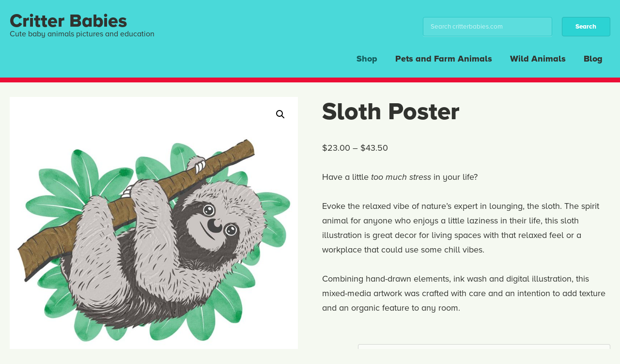

--- FILE ---
content_type: text/html; charset=UTF-8
request_url: https://www.critterbabies.com/product/sloth-poster/
body_size: 18221
content:
<!DOCTYPE html><!--[if IEMobile 7 ]><html class="no-js iem7" manifest="default.appcache?v=1"><![endif]--><!--[if lt IE 7 ]><html class="no-js ie6" lang="en"><![endif]--><!--[if IE 7 ]><html class="no-js ie7" lang="en"><![endif]--><!--[if IE 8 ]><html class="no-js ie8" lang="en"><![endif]--><!--[if (gte IE 9)|(gt IEMobile 7)|!(IEMobile)|!(IE)]><!--><html class="no-js" lang="en"><!--<![endif]--><head><meta charset="UTF-8"/>
<script>var __ezHttpConsent={setByCat:function(src,tagType,attributes,category,force,customSetScriptFn=null){var setScript=function(){if(force||window.ezTcfConsent[category]){if(typeof customSetScriptFn==='function'){customSetScriptFn();}else{var scriptElement=document.createElement(tagType);scriptElement.src=src;attributes.forEach(function(attr){for(var key in attr){if(attr.hasOwnProperty(key)){scriptElement.setAttribute(key,attr[key]);}}});var firstScript=document.getElementsByTagName(tagType)[0];firstScript.parentNode.insertBefore(scriptElement,firstScript);}}};if(force||(window.ezTcfConsent&&window.ezTcfConsent.loaded)){setScript();}else if(typeof getEzConsentData==="function"){getEzConsentData().then(function(ezTcfConsent){if(ezTcfConsent&&ezTcfConsent.loaded){setScript();}else{console.error("cannot get ez consent data");force=true;setScript();}});}else{force=true;setScript();console.error("getEzConsentData is not a function");}},};</script>
<script>var ezTcfConsent=window.ezTcfConsent?window.ezTcfConsent:{loaded:false,store_info:false,develop_and_improve_services:false,measure_ad_performance:false,measure_content_performance:false,select_basic_ads:false,create_ad_profile:false,select_personalized_ads:false,create_content_profile:false,select_personalized_content:false,understand_audiences:false,use_limited_data_to_select_content:false,};function getEzConsentData(){return new Promise(function(resolve){document.addEventListener("ezConsentEvent",function(event){var ezTcfConsent=event.detail.ezTcfConsent;resolve(ezTcfConsent);});});}</script>
<script>if(typeof _setEzCookies!=='function'){function _setEzCookies(ezConsentData){var cookies=window.ezCookieQueue;for(var i=0;i<cookies.length;i++){var cookie=cookies[i];if(ezConsentData&&ezConsentData.loaded&&ezConsentData[cookie.tcfCategory]){document.cookie=cookie.name+"="+cookie.value;}}}}
window.ezCookieQueue=window.ezCookieQueue||[];if(typeof addEzCookies!=='function'){function addEzCookies(arr){window.ezCookieQueue=[...window.ezCookieQueue,...arr];}}
addEzCookies([]);if(window.ezTcfConsent&&window.ezTcfConsent.loaded){_setEzCookies(window.ezTcfConsent);}else if(typeof getEzConsentData==="function"){getEzConsentData().then(function(ezTcfConsent){if(ezTcfConsent&&ezTcfConsent.loaded){_setEzCookies(window.ezTcfConsent);}else{console.error("cannot get ez consent data");_setEzCookies(window.ezTcfConsent);}});}else{console.error("getEzConsentData is not a function");_setEzCookies(window.ezTcfConsent);}</script>
<script data-ezscrex='false' data-cfasync='false' data-pagespeed-no-defer>var __ez=__ez||{};__ez.stms=Date.now();__ez.evt={};__ez.script={};__ez.ck=__ez.ck||{};__ez.template={};__ez.template.isOrig=true;window.__ezScriptHost="//www.ezojs.com";__ez.queue=__ez.queue||function(){var e=0,i=0,t=[],n=!1,o=[],r=[],s=!0,a=function(e,i,n,o,r,s,a){var l=arguments.length>7&&void 0!==arguments[7]?arguments[7]:window,d=this;this.name=e,this.funcName=i,this.parameters=null===n?null:w(n)?n:[n],this.isBlock=o,this.blockedBy=r,this.deleteWhenComplete=s,this.isError=!1,this.isComplete=!1,this.isInitialized=!1,this.proceedIfError=a,this.fWindow=l,this.isTimeDelay=!1,this.process=function(){f("... func = "+e),d.isInitialized=!0,d.isComplete=!0,f("... func.apply: "+e);var i=d.funcName.split("."),n=null,o=this.fWindow||window;i.length>3||(n=3===i.length?o[i[0]][i[1]][i[2]]:2===i.length?o[i[0]][i[1]]:o[d.funcName]),null!=n&&n.apply(null,this.parameters),!0===d.deleteWhenComplete&&delete t[e],!0===d.isBlock&&(f("----- F'D: "+d.name),m())}},l=function(e,i,t,n,o,r,s){var a=arguments.length>7&&void 0!==arguments[7]?arguments[7]:window,l=this;this.name=e,this.path=i,this.async=o,this.defer=r,this.isBlock=t,this.blockedBy=n,this.isInitialized=!1,this.isError=!1,this.isComplete=!1,this.proceedIfError=s,this.fWindow=a,this.isTimeDelay=!1,this.isPath=function(e){return"/"===e[0]&&"/"!==e[1]},this.getSrc=function(e){return void 0!==window.__ezScriptHost&&this.isPath(e)&&"banger.js"!==this.name?window.__ezScriptHost+e:e},this.process=function(){l.isInitialized=!0,f("... file = "+e);var i=this.fWindow?this.fWindow.document:document,t=i.createElement("script");t.src=this.getSrc(this.path),!0===o?t.async=!0:!0===r&&(t.defer=!0),t.onerror=function(){var e={url:window.location.href,name:l.name,path:l.path,user_agent:window.navigator.userAgent};"undefined"!=typeof _ezaq&&(e.pageview_id=_ezaq.page_view_id);var i=encodeURIComponent(JSON.stringify(e)),t=new XMLHttpRequest;t.open("GET","//g.ezoic.net/ezqlog?d="+i,!0),t.send(),f("----- ERR'D: "+l.name),l.isError=!0,!0===l.isBlock&&m()},t.onreadystatechange=t.onload=function(){var e=t.readyState;f("----- F'D: "+l.name),e&&!/loaded|complete/.test(e)||(l.isComplete=!0,!0===l.isBlock&&m())},i.getElementsByTagName("head")[0].appendChild(t)}},d=function(e,i){this.name=e,this.path="",this.async=!1,this.defer=!1,this.isBlock=!1,this.blockedBy=[],this.isInitialized=!0,this.isError=!1,this.isComplete=i,this.proceedIfError=!1,this.isTimeDelay=!1,this.process=function(){}};function c(e,i,n,s,a,d,c,u,f){var m=new l(e,i,n,s,a,d,c,f);!0===u?o[e]=m:r[e]=m,t[e]=m,h(m)}function h(e){!0!==u(e)&&0!=s&&e.process()}function u(e){if(!0===e.isTimeDelay&&!1===n)return f(e.name+" blocked = TIME DELAY!"),!0;if(w(e.blockedBy))for(var i=0;i<e.blockedBy.length;i++){var o=e.blockedBy[i];if(!1===t.hasOwnProperty(o))return f(e.name+" blocked = "+o),!0;if(!0===e.proceedIfError&&!0===t[o].isError)return!1;if(!1===t[o].isComplete)return f(e.name+" blocked = "+o),!0}return!1}function f(e){var i=window.location.href,t=new RegExp("[?&]ezq=([^&#]*)","i").exec(i);"1"===(t?t[1]:null)&&console.debug(e)}function m(){++e>200||(f("let's go"),p(o),p(r))}function p(e){for(var i in e)if(!1!==e.hasOwnProperty(i)){var t=e[i];!0===t.isComplete||u(t)||!0===t.isInitialized||!0===t.isError?!0===t.isError?f(t.name+": error"):!0===t.isComplete?f(t.name+": complete already"):!0===t.isInitialized&&f(t.name+": initialized already"):t.process()}}function w(e){return"[object Array]"==Object.prototype.toString.call(e)}return window.addEventListener("load",(function(){setTimeout((function(){n=!0,f("TDELAY -----"),m()}),5e3)}),!1),{addFile:c,addFileOnce:function(e,i,n,o,r,s,a,l,d){t[e]||c(e,i,n,o,r,s,a,l,d)},addDelayFile:function(e,i){var n=new l(e,i,!1,[],!1,!1,!0);n.isTimeDelay=!0,f(e+" ...  FILE! TDELAY"),r[e]=n,t[e]=n,h(n)},addFunc:function(e,n,s,l,d,c,u,f,m,p){!0===c&&(e=e+"_"+i++);var w=new a(e,n,s,l,d,u,f,p);!0===m?o[e]=w:r[e]=w,t[e]=w,h(w)},addDelayFunc:function(e,i,n){var o=new a(e,i,n,!1,[],!0,!0);o.isTimeDelay=!0,f(e+" ...  FUNCTION! TDELAY"),r[e]=o,t[e]=o,h(o)},items:t,processAll:m,setallowLoad:function(e){s=e},markLoaded:function(e){if(e&&0!==e.length){if(e in t){var i=t[e];!0===i.isComplete?f(i.name+" "+e+": error loaded duplicate"):(i.isComplete=!0,i.isInitialized=!0)}else t[e]=new d(e,!0);f("markLoaded dummyfile: "+t[e].name)}},logWhatsBlocked:function(){for(var e in t)!1!==t.hasOwnProperty(e)&&u(t[e])}}}();__ez.evt.add=function(e,t,n){e.addEventListener?e.addEventListener(t,n,!1):e.attachEvent?e.attachEvent("on"+t,n):e["on"+t]=n()},__ez.evt.remove=function(e,t,n){e.removeEventListener?e.removeEventListener(t,n,!1):e.detachEvent?e.detachEvent("on"+t,n):delete e["on"+t]};__ez.script.add=function(e){var t=document.createElement("script");t.src=e,t.async=!0,t.type="text/javascript",document.getElementsByTagName("head")[0].appendChild(t)};__ez.dot=__ez.dot||{};__ez.queue.addFileOnce('/detroitchicago/boise.js', '//go.ezodn.com/detroitchicago/boise.js?gcb=195-2&cb=5', true, [], true, false, true, false);__ez.queue.addFileOnce('/parsonsmaize/abilene.js', '//go.ezodn.com/parsonsmaize/abilene.js?gcb=195-2&cb=e80eca0cdb', true, [], true, false, true, false);__ez.queue.addFileOnce('/parsonsmaize/mulvane.js', '//go.ezodn.com/parsonsmaize/mulvane.js?gcb=195-2&cb=e75e48eec0', true, ['/parsonsmaize/abilene.js'], true, false, true, false);__ez.queue.addFileOnce('/detroitchicago/birmingham.js', '//go.ezodn.com/detroitchicago/birmingham.js?gcb=195-2&cb=539c47377c', true, ['/parsonsmaize/abilene.js'], true, false, true, false);</script>
<script data-ezscrex="false" type="text/javascript" data-cfasync="false">window._ezaq = Object.assign({"ad_cache_level":0,"adpicker_placement_cnt":0,"ai_placeholder_cache_level":0,"ai_placeholder_placement_cnt":-1,"domain":"critterbabies.com","domain_id":69967,"ezcache_level":0,"ezcache_skip_code":0,"has_bad_image":0,"has_bad_words":0,"is_sitespeed":0,"lt_cache_level":0,"publish_date":"2020-10-20","response_size":71678,"response_size_orig":65816,"response_time_orig":0,"template_id":120,"url":"https://www.critterbabies.com/product/sloth-poster/","word_count":0,"worst_bad_word_level":0}, typeof window._ezaq !== "undefined" ? window._ezaq : {});__ez.queue.markLoaded('ezaqBaseReady');</script>
<script type='text/javascript' data-ezscrex='false' data-cfasync='false'>
window.ezAnalyticsStatic = true;
window._ez_send_requests_through_ezoic = true;window.ezWp = true;
function analyticsAddScript(script) {
	var ezDynamic = document.createElement('script');
	ezDynamic.type = 'text/javascript';
	ezDynamic.innerHTML = script;
	document.head.appendChild(ezDynamic);
}
function getCookiesWithPrefix() {
    var allCookies = document.cookie.split(';');
    var cookiesWithPrefix = {};

    for (var i = 0; i < allCookies.length; i++) {
        var cookie = allCookies[i].trim();

        for (var j = 0; j < arguments.length; j++) {
            var prefix = arguments[j];
            if (cookie.indexOf(prefix) === 0) {
                var cookieParts = cookie.split('=');
                var cookieName = cookieParts[0];
                var cookieValue = cookieParts.slice(1).join('=');
                cookiesWithPrefix[cookieName] = decodeURIComponent(cookieValue);
                break; // Once matched, no need to check other prefixes
            }
        }
    }

    return cookiesWithPrefix;
}
function productAnalytics() {
	var d = {"dhh":"//go.ezodn.com","pr":[6],"omd5":"37f5ee0eb5d9ec27a7af9117694aa2b9","nar":"risk score"};
	d.u = _ezaq.url;
	d.p = _ezaq.page_view_id;
	d.v = _ezaq.visit_uuid;
	d.ab = _ezaq.ab_test_id;
	d.e = JSON.stringify(_ezaq);
	d.ref = document.referrer;
	d.c = getCookiesWithPrefix('active_template', 'ez', 'lp_');
	if(typeof ez_utmParams !== 'undefined') {
		d.utm = ez_utmParams;
	}

	var dataText = JSON.stringify(d);
	var xhr = new XMLHttpRequest();
	xhr.open('POST','//g.ezoic.net/ezais/analytics?cb=1', true);
	xhr.onload = function () {
		if (xhr.status!=200) {
            return;
		}

        if(document.readyState !== 'loading') {
            analyticsAddScript(xhr.response);
            return;
        }

        var eventFunc = function() {
            if(document.readyState === 'loading') {
                return;
            }
            document.removeEventListener('readystatechange', eventFunc, false);
            analyticsAddScript(xhr.response);
        };

        document.addEventListener('readystatechange', eventFunc, false);
	};
	xhr.setRequestHeader('Content-Type','text/plain');
	xhr.send(dataText);
}
__ez.queue.addFunc("productAnalytics", "productAnalytics", null, true, ['ezaqBaseReady'], false, false, false, true);
</script><base href="https://www.critterbabies.com/product/sloth-poster/"/>
		
		
	  	<meta http-equiv="X-UA-Compatible" content="IE=edge,chrome=1"/>
		<meta name="viewport" content="width=device-width, initial-scale=1.0"/><!-- Remove if you're not building a responsive site. (But then why would you do such a thing?) -->
		<link rel="pingback" href="https://www.critterbabies.com/xmlrpc.php"/>
		<link rel="shortcut icon" href="https://www.critterbabies.com/favicon.ico"/>
		<script src="https://use.typekit.net/ovc5lwj.js"></script>
		<script>try{Typekit.load({ async: true });}catch(e){}</script>
		<meta name="robots" content="index, follow, max-image-preview:large, max-snippet:-1, max-video-preview:-1"/>

	<!-- This site is optimized with the Yoast SEO plugin v23.5 - https://yoast.com/wordpress/plugins/seo/ -->
	<title>Sloth Poster | Critter Babies</title>
	<link rel="canonical" href="https://www.critterbabies.com/product/sloth-poster/"/>
	<meta property="og:locale" content="en_US"/>
	<meta property="og:type" content="article"/>
	<meta property="og:title" content="Sloth Poster | Critter Babies"/>
	<meta property="og:description" content="Have a little too much stress in your life?  Evoke the relaxed vibe of nature&#39;s expert in lounging, the sloth. The spirit animal for anyone who enjoys a little laziness in their life, this sloth illustration is great decor for living spaces with that relaxed feel or a workplace that could use some chill vibes.  Combining hand-drawn elements, ink wash and digital illustration, this mixed-media artwork was crafted with care and an intention to add texture and an organic feature to any room."/>
	<meta property="og:url" content="https://www.critterbabies.com/product/sloth-poster/"/>
	<meta property="og:site_name" content="Critter Babies"/>
	<meta property="article:modified_time" content="2022-10-10T22:45:59+00:00"/>
	<meta property="og:image" content="https://www.critterbabies.com/wp-content/uploads/2020/10/sloth-sm.jpg"/>
	<meta property="og:image:width" content="1200"/>
	<meta property="og:image:height" content="630"/>
	<meta property="og:image:type" content="image/jpeg"/>
	<script type="application/ld+json" class="yoast-schema-graph">{"@context":"https://schema.org","@graph":[{"@type":"WebPage","@id":"https://www.critterbabies.com/product/sloth-poster/","url":"https://www.critterbabies.com/product/sloth-poster/","name":"Sloth Poster | Critter Babies","isPartOf":{"@id":"https://www.critterbabies.com/#website"},"primaryImageOfPage":{"@id":"https://www.critterbabies.com/product/sloth-poster/#primaryimage"},"image":{"@id":"https://www.critterbabies.com/product/sloth-poster/#primaryimage"},"thumbnailUrl":"https://www.critterbabies.com/wp-content/uploads/2020/10/sloth-web.jpg","datePublished":"2020-10-21T01:27:15+00:00","dateModified":"2022-10-10T22:45:59+00:00","breadcrumb":{"@id":"https://www.critterbabies.com/product/sloth-poster/#breadcrumb"},"inLanguage":"en-US","potentialAction":[{"@type":"ReadAction","target":["https://www.critterbabies.com/product/sloth-poster/"]}]},{"@type":"ImageObject","inLanguage":"en-US","@id":"https://www.critterbabies.com/product/sloth-poster/#primaryimage","url":"https://www.critterbabies.com/wp-content/uploads/2020/10/sloth-web.jpg","contentUrl":"https://www.critterbabies.com/wp-content/uploads/2020/10/sloth-web.jpg","width":1000,"height":1000},{"@type":"BreadcrumbList","@id":"https://www.critterbabies.com/product/sloth-poster/#breadcrumb","itemListElement":[{"@type":"ListItem","position":1,"name":"Home","item":"https://www.critterbabies.com/"},{"@type":"ListItem","position":2,"name":"Shop","item":"https://www.critterbabies.com/shop/"},{"@type":"ListItem","position":3,"name":"Sloth Poster"}]},{"@type":"WebSite","@id":"https://www.critterbabies.com/#website","url":"https://www.critterbabies.com/","name":"Critter Babies","description":"Cute baby animals pictures and education","potentialAction":[{"@type":"SearchAction","target":{"@type":"EntryPoint","urlTemplate":"https://www.critterbabies.com/?s={search_term_string}"},"query-input":{"@type":"PropertyValueSpecification","valueRequired":true,"valueName":"search_term_string"}}],"inLanguage":"en-US"}]}</script>
	<!-- / Yoast SEO plugin. -->


<link rel="stylesheet" id="wp-block-library-css" href="https://www.critterbabies.com/wp-includes/css/dist/block-library/style.min.css?ver=6.5.7" type="text/css" media="all"/>
<style id="classic-theme-styles-inline-css" type="text/css">
/*! This file is auto-generated */
.wp-block-button__link{color:#fff;background-color:#32373c;border-radius:9999px;box-shadow:none;text-decoration:none;padding:calc(.667em + 2px) calc(1.333em + 2px);font-size:1.125em}.wp-block-file__button{background:#32373c;color:#fff;text-decoration:none}
</style>
<style id="global-styles-inline-css" type="text/css">
body{--wp--preset--color--black: #000000;--wp--preset--color--cyan-bluish-gray: #abb8c3;--wp--preset--color--white: #ffffff;--wp--preset--color--pale-pink: #f78da7;--wp--preset--color--vivid-red: #cf2e2e;--wp--preset--color--luminous-vivid-orange: #ff6900;--wp--preset--color--luminous-vivid-amber: #fcb900;--wp--preset--color--light-green-cyan: #7bdcb5;--wp--preset--color--vivid-green-cyan: #00d084;--wp--preset--color--pale-cyan-blue: #8ed1fc;--wp--preset--color--vivid-cyan-blue: #0693e3;--wp--preset--color--vivid-purple: #9b51e0;--wp--preset--gradient--vivid-cyan-blue-to-vivid-purple: linear-gradient(135deg,rgba(6,147,227,1) 0%,rgb(155,81,224) 100%);--wp--preset--gradient--light-green-cyan-to-vivid-green-cyan: linear-gradient(135deg,rgb(122,220,180) 0%,rgb(0,208,130) 100%);--wp--preset--gradient--luminous-vivid-amber-to-luminous-vivid-orange: linear-gradient(135deg,rgba(252,185,0,1) 0%,rgba(255,105,0,1) 100%);--wp--preset--gradient--luminous-vivid-orange-to-vivid-red: linear-gradient(135deg,rgba(255,105,0,1) 0%,rgb(207,46,46) 100%);--wp--preset--gradient--very-light-gray-to-cyan-bluish-gray: linear-gradient(135deg,rgb(238,238,238) 0%,rgb(169,184,195) 100%);--wp--preset--gradient--cool-to-warm-spectrum: linear-gradient(135deg,rgb(74,234,220) 0%,rgb(151,120,209) 20%,rgb(207,42,186) 40%,rgb(238,44,130) 60%,rgb(251,105,98) 80%,rgb(254,248,76) 100%);--wp--preset--gradient--blush-light-purple: linear-gradient(135deg,rgb(255,206,236) 0%,rgb(152,150,240) 100%);--wp--preset--gradient--blush-bordeaux: linear-gradient(135deg,rgb(254,205,165) 0%,rgb(254,45,45) 50%,rgb(107,0,62) 100%);--wp--preset--gradient--luminous-dusk: linear-gradient(135deg,rgb(255,203,112) 0%,rgb(199,81,192) 50%,rgb(65,88,208) 100%);--wp--preset--gradient--pale-ocean: linear-gradient(135deg,rgb(255,245,203) 0%,rgb(182,227,212) 50%,rgb(51,167,181) 100%);--wp--preset--gradient--electric-grass: linear-gradient(135deg,rgb(202,248,128) 0%,rgb(113,206,126) 100%);--wp--preset--gradient--midnight: linear-gradient(135deg,rgb(2,3,129) 0%,rgb(40,116,252) 100%);--wp--preset--font-size--small: 13px;--wp--preset--font-size--medium: 20px;--wp--preset--font-size--large: 36px;--wp--preset--font-size--x-large: 42px;--wp--preset--spacing--20: 0.44rem;--wp--preset--spacing--30: 0.67rem;--wp--preset--spacing--40: 1rem;--wp--preset--spacing--50: 1.5rem;--wp--preset--spacing--60: 2.25rem;--wp--preset--spacing--70: 3.38rem;--wp--preset--spacing--80: 5.06rem;--wp--preset--shadow--natural: 6px 6px 9px rgba(0, 0, 0, 0.2);--wp--preset--shadow--deep: 12px 12px 50px rgba(0, 0, 0, 0.4);--wp--preset--shadow--sharp: 6px 6px 0px rgba(0, 0, 0, 0.2);--wp--preset--shadow--outlined: 6px 6px 0px -3px rgba(255, 255, 255, 1), 6px 6px rgba(0, 0, 0, 1);--wp--preset--shadow--crisp: 6px 6px 0px rgba(0, 0, 0, 1);}:where(.is-layout-flex){gap: 0.5em;}:where(.is-layout-grid){gap: 0.5em;}body .is-layout-flex{display: flex;}body .is-layout-flex{flex-wrap: wrap;align-items: center;}body .is-layout-flex > *{margin: 0;}body .is-layout-grid{display: grid;}body .is-layout-grid > *{margin: 0;}:where(.wp-block-columns.is-layout-flex){gap: 2em;}:where(.wp-block-columns.is-layout-grid){gap: 2em;}:where(.wp-block-post-template.is-layout-flex){gap: 1.25em;}:where(.wp-block-post-template.is-layout-grid){gap: 1.25em;}.has-black-color{color: var(--wp--preset--color--black) !important;}.has-cyan-bluish-gray-color{color: var(--wp--preset--color--cyan-bluish-gray) !important;}.has-white-color{color: var(--wp--preset--color--white) !important;}.has-pale-pink-color{color: var(--wp--preset--color--pale-pink) !important;}.has-vivid-red-color{color: var(--wp--preset--color--vivid-red) !important;}.has-luminous-vivid-orange-color{color: var(--wp--preset--color--luminous-vivid-orange) !important;}.has-luminous-vivid-amber-color{color: var(--wp--preset--color--luminous-vivid-amber) !important;}.has-light-green-cyan-color{color: var(--wp--preset--color--light-green-cyan) !important;}.has-vivid-green-cyan-color{color: var(--wp--preset--color--vivid-green-cyan) !important;}.has-pale-cyan-blue-color{color: var(--wp--preset--color--pale-cyan-blue) !important;}.has-vivid-cyan-blue-color{color: var(--wp--preset--color--vivid-cyan-blue) !important;}.has-vivid-purple-color{color: var(--wp--preset--color--vivid-purple) !important;}.has-black-background-color{background-color: var(--wp--preset--color--black) !important;}.has-cyan-bluish-gray-background-color{background-color: var(--wp--preset--color--cyan-bluish-gray) !important;}.has-white-background-color{background-color: var(--wp--preset--color--white) !important;}.has-pale-pink-background-color{background-color: var(--wp--preset--color--pale-pink) !important;}.has-vivid-red-background-color{background-color: var(--wp--preset--color--vivid-red) !important;}.has-luminous-vivid-orange-background-color{background-color: var(--wp--preset--color--luminous-vivid-orange) !important;}.has-luminous-vivid-amber-background-color{background-color: var(--wp--preset--color--luminous-vivid-amber) !important;}.has-light-green-cyan-background-color{background-color: var(--wp--preset--color--light-green-cyan) !important;}.has-vivid-green-cyan-background-color{background-color: var(--wp--preset--color--vivid-green-cyan) !important;}.has-pale-cyan-blue-background-color{background-color: var(--wp--preset--color--pale-cyan-blue) !important;}.has-vivid-cyan-blue-background-color{background-color: var(--wp--preset--color--vivid-cyan-blue) !important;}.has-vivid-purple-background-color{background-color: var(--wp--preset--color--vivid-purple) !important;}.has-black-border-color{border-color: var(--wp--preset--color--black) !important;}.has-cyan-bluish-gray-border-color{border-color: var(--wp--preset--color--cyan-bluish-gray) !important;}.has-white-border-color{border-color: var(--wp--preset--color--white) !important;}.has-pale-pink-border-color{border-color: var(--wp--preset--color--pale-pink) !important;}.has-vivid-red-border-color{border-color: var(--wp--preset--color--vivid-red) !important;}.has-luminous-vivid-orange-border-color{border-color: var(--wp--preset--color--luminous-vivid-orange) !important;}.has-luminous-vivid-amber-border-color{border-color: var(--wp--preset--color--luminous-vivid-amber) !important;}.has-light-green-cyan-border-color{border-color: var(--wp--preset--color--light-green-cyan) !important;}.has-vivid-green-cyan-border-color{border-color: var(--wp--preset--color--vivid-green-cyan) !important;}.has-pale-cyan-blue-border-color{border-color: var(--wp--preset--color--pale-cyan-blue) !important;}.has-vivid-cyan-blue-border-color{border-color: var(--wp--preset--color--vivid-cyan-blue) !important;}.has-vivid-purple-border-color{border-color: var(--wp--preset--color--vivid-purple) !important;}.has-vivid-cyan-blue-to-vivid-purple-gradient-background{background: var(--wp--preset--gradient--vivid-cyan-blue-to-vivid-purple) !important;}.has-light-green-cyan-to-vivid-green-cyan-gradient-background{background: var(--wp--preset--gradient--light-green-cyan-to-vivid-green-cyan) !important;}.has-luminous-vivid-amber-to-luminous-vivid-orange-gradient-background{background: var(--wp--preset--gradient--luminous-vivid-amber-to-luminous-vivid-orange) !important;}.has-luminous-vivid-orange-to-vivid-red-gradient-background{background: var(--wp--preset--gradient--luminous-vivid-orange-to-vivid-red) !important;}.has-very-light-gray-to-cyan-bluish-gray-gradient-background{background: var(--wp--preset--gradient--very-light-gray-to-cyan-bluish-gray) !important;}.has-cool-to-warm-spectrum-gradient-background{background: var(--wp--preset--gradient--cool-to-warm-spectrum) !important;}.has-blush-light-purple-gradient-background{background: var(--wp--preset--gradient--blush-light-purple) !important;}.has-blush-bordeaux-gradient-background{background: var(--wp--preset--gradient--blush-bordeaux) !important;}.has-luminous-dusk-gradient-background{background: var(--wp--preset--gradient--luminous-dusk) !important;}.has-pale-ocean-gradient-background{background: var(--wp--preset--gradient--pale-ocean) !important;}.has-electric-grass-gradient-background{background: var(--wp--preset--gradient--electric-grass) !important;}.has-midnight-gradient-background{background: var(--wp--preset--gradient--midnight) !important;}.has-small-font-size{font-size: var(--wp--preset--font-size--small) !important;}.has-medium-font-size{font-size: var(--wp--preset--font-size--medium) !important;}.has-large-font-size{font-size: var(--wp--preset--font-size--large) !important;}.has-x-large-font-size{font-size: var(--wp--preset--font-size--x-large) !important;}
.wp-block-navigation a:where(:not(.wp-element-button)){color: inherit;}
:where(.wp-block-post-template.is-layout-flex){gap: 1.25em;}:where(.wp-block-post-template.is-layout-grid){gap: 1.25em;}
:where(.wp-block-columns.is-layout-flex){gap: 2em;}:where(.wp-block-columns.is-layout-grid){gap: 2em;}
.wp-block-pullquote{font-size: 1.5em;line-height: 1.6;}
</style>
<link rel="stylesheet" id="photoswipe-css" href="https://www.critterbabies.com/wp-content/plugins/woocommerce/assets/css/photoswipe/photoswipe.min.css?ver=8.7.2" type="text/css" media="all"/>
<link rel="stylesheet" id="photoswipe-default-skin-css" href="https://www.critterbabies.com/wp-content/plugins/woocommerce/assets/css/photoswipe/default-skin/default-skin.min.css?ver=8.7.2" type="text/css" media="all"/>
<link rel="stylesheet" id="woocommerce-layout-css" href="https://www.critterbabies.com/wp-content/plugins/woocommerce/assets/css/woocommerce-layout.css?ver=8.7.2" type="text/css" media="all"/>
<link rel="stylesheet" id="woocommerce-smallscreen-css" href="https://www.critterbabies.com/wp-content/plugins/woocommerce/assets/css/woocommerce-smallscreen.css?ver=8.7.2" type="text/css" media="only screen and (max-width: 768px)"/>
<link rel="stylesheet" id="woocommerce-general-css" href="https://www.critterbabies.com/wp-content/plugins/woocommerce/assets/css/woocommerce.css?ver=8.7.2" type="text/css" media="all"/>
<style id="woocommerce-inline-inline-css" type="text/css">
.woocommerce form .form-row .required { visibility: visible; }
</style>
<link rel="stylesheet" id="screen-css" href="https://www.critterbabies.com/wp-content/themes/critters/css/style.css?ver=1.19" type="text/css" media="screen"/>
<link rel="stylesheet" id="stripe_styles-css" href="https://www.critterbabies.com/wp-content/plugins/woocommerce-gateway-stripe/assets/css/stripe-styles.css?ver=8.1.1" type="text/css" media="all"/>
<link rel="stylesheet" id="wpgdprc-front-css-css" href="https://www.critterbabies.com/wp-content/plugins/wp-gdpr-compliance/Assets/css/front.css?ver=1683033591" type="text/css" media="all"/>
<style id="wpgdprc-front-css-inline-css" type="text/css">
:root{--wp-gdpr--bar--background-color: #000000;--wp-gdpr--bar--color: #ffffff;--wp-gdpr--button--background-color: #000000;--wp-gdpr--button--background-color--darken: #000000;--wp-gdpr--button--color: #ffffff;}
</style>
<script type="text/javascript" src="https://www.critterbabies.com/wp-includes/js/jquery/jquery.min.js?ver=3.7.1" id="jquery-core-js"></script>
<script type="text/javascript" src="https://www.critterbabies.com/wp-includes/js/jquery/jquery-migrate.min.js?ver=3.4.1" id="jquery-migrate-js"></script>
<script type="text/javascript" src="https://www.critterbabies.com/wp-content/plugins/woocommerce/assets/js/jquery-blockui/jquery.blockUI.min.js?ver=2.7.0-wc.8.7.2" id="jquery-blockui-js" defer="defer" data-wp-strategy="defer"></script>
<script type="text/javascript" id="wc-add-to-cart-js-extra">
/* <![CDATA[ */
var wc_add_to_cart_params = {"ajax_url":"\/wp-admin\/admin-ajax.php","wc_ajax_url":"\/?wc-ajax=%%endpoint%%","i18n_view_cart":"View cart","cart_url":"https:\/\/www.critterbabies.com\/cart\/","is_cart":"","cart_redirect_after_add":"no"};
/* ]]> */
</script>
<script type="text/javascript" src="https://www.critterbabies.com/wp-content/plugins/woocommerce/assets/js/frontend/add-to-cart.min.js?ver=8.7.2" id="wc-add-to-cart-js" defer="defer" data-wp-strategy="defer"></script>
<script type="text/javascript" src="https://www.critterbabies.com/wp-content/plugins/woocommerce/assets/js/zoom/jquery.zoom.min.js?ver=1.7.21-wc.8.7.2" id="zoom-js" defer="defer" data-wp-strategy="defer"></script>
<script type="text/javascript" src="https://www.critterbabies.com/wp-content/plugins/woocommerce/assets/js/flexslider/jquery.flexslider.min.js?ver=2.7.2-wc.8.7.2" id="flexslider-js" defer="defer" data-wp-strategy="defer"></script>
<script type="text/javascript" src="https://www.critterbabies.com/wp-content/plugins/woocommerce/assets/js/photoswipe/photoswipe.min.js?ver=4.1.1-wc.8.7.2" id="photoswipe-js" defer="defer" data-wp-strategy="defer"></script>
<script type="text/javascript" src="https://www.critterbabies.com/wp-content/plugins/woocommerce/assets/js/photoswipe/photoswipe-ui-default.min.js?ver=4.1.1-wc.8.7.2" id="photoswipe-ui-default-js" defer="defer" data-wp-strategy="defer"></script>
<script type="text/javascript" id="wc-single-product-js-extra">
/* <![CDATA[ */
var wc_single_product_params = {"i18n_required_rating_text":"Please select a rating","review_rating_required":"yes","flexslider":{"rtl":false,"animation":"slide","smoothHeight":true,"directionNav":false,"controlNav":"thumbnails","slideshow":false,"animationSpeed":500,"animationLoop":false,"allowOneSlide":false},"zoom_enabled":"1","zoom_options":[],"photoswipe_enabled":"1","photoswipe_options":{"shareEl":false,"closeOnScroll":false,"history":false,"hideAnimationDuration":0,"showAnimationDuration":0},"flexslider_enabled":"1"};
/* ]]> */
</script>
<script type="text/javascript" src="https://www.critterbabies.com/wp-content/plugins/woocommerce/assets/js/frontend/single-product.min.js?ver=8.7.2" id="wc-single-product-js" defer="defer" data-wp-strategy="defer"></script>
<script type="text/javascript" src="https://www.critterbabies.com/wp-content/plugins/woocommerce/assets/js/js-cookie/js.cookie.min.js?ver=2.1.4-wc.8.7.2" id="js-cookie-js" defer="defer" data-wp-strategy="defer"></script>
<script type="text/javascript" id="woocommerce-js-extra">
/* <![CDATA[ */
var woocommerce_params = {"ajax_url":"\/wp-admin\/admin-ajax.php","wc_ajax_url":"\/?wc-ajax=%%endpoint%%"};
/* ]]> */
</script>
<script type="text/javascript" src="https://www.critterbabies.com/wp-content/plugins/woocommerce/assets/js/frontend/woocommerce.min.js?ver=8.7.2" id="woocommerce-js" defer="defer" data-wp-strategy="defer"></script>
<script type="text/javascript" id="woocommerce-tokenization-form-js-extra">
/* <![CDATA[ */
var wc_tokenization_form_params = {"is_registration_required":"","is_logged_in":""};
/* ]]> */
</script>
<script type="text/javascript" src="https://www.critterbabies.com/wp-content/plugins/woocommerce/assets/js/frontend/tokenization-form.min.js?ver=8.7.2" id="woocommerce-tokenization-form-js"></script>
<script type="text/javascript" id="wpgdprc-front-js-js-extra">
/* <![CDATA[ */
var wpgdprcFront = {"ajaxUrl":"https:\/\/www.critterbabies.com\/wp-admin\/admin-ajax.php","ajaxNonce":"76b7a7aea1","ajaxArg":"security","pluginPrefix":"wpgdprc","blogId":"1","isMultiSite":"","locale":"en_US","showSignUpModal":"","showFormModal":"","cookieName":"wpgdprc-consent","consentVersion":"","path":"\/","prefix":"wpgdprc"};
/* ]]> */
</script>
<script type="text/javascript" src="https://www.critterbabies.com/wp-content/plugins/wp-gdpr-compliance/Assets/js/front.min.js?ver=1683033591" id="wpgdprc-front-js-js"></script>
<link rel="https://api.w.org/" href="https://www.critterbabies.com/wp-json/"/><link rel="alternate" type="application/json" href="https://www.critterbabies.com/wp-json/wp/v2/product/2340"/><link rel="alternate" type="application/json+oembed" href="https://www.critterbabies.com/wp-json/oembed/1.0/embed?url=https%3A%2F%2Fwww.critterbabies.com%2Fproduct%2Fsloth-poster%2F"/>
<link rel="alternate" type="text/xml+oembed" href="https://www.critterbabies.com/wp-json/oembed/1.0/embed?url=https%3A%2F%2Fwww.critterbabies.com%2Fproduct%2Fsloth-poster%2F&amp;format=xml"/>
	<noscript><style>.woocommerce-product-gallery{ opacity: 1 !important; }</style></noscript>
			<!-- Google Tag Manager -->
		<script>(function(w,d,s,l,i){w[l]=w[l]||[];w[l].push({'gtm.start':
		new Date().getTime(),event:'gtm.js'});var f=d.getElementsByTagName(s)[0],
		j=d.createElement(s),dl=l!='dataLayer'?'&l='+l:'';j.async=true;j.src=
		'https://www.googletagmanager.com/gtm.js?id='+i+dl;f.parentNode.insertBefore(j,f);
		})(window,document,'script','dataLayer','GTM-MFVP3Z');</script>
		<!-- End Google Tag Manager -->
	<script type='text/javascript'>
var ezoTemplate = 'old_site_noads';
var ezouid = '1';
var ezoFormfactor = '1';
</script><script data-ezscrex="false" type='text/javascript'>
var soc_app_id = '0';
var did = 69967;
var ezdomain = 'critterbabies.com';
var ezoicSearchable = 1;
</script></head>
	<body class="product-template-default single single-product postid-2340 theme-critters woocommerce woocommerce-page woocommerce-no-js sloth-poster"><noscript><iframe src="https://www.googletagmanager.com/ns.html?id=GTM-MFVP3Z"
		height="0" width="0" style="display:none;visibility:hidden"></iframe></noscript>
		<!-- Google Tag Manager (noscript) -->
		
		<!-- End Google Tag Manager (noscript) --><header class="grid-wrap">
	<div class="grid">
		<div class="grid__item two-thirds">
			<div class="logo">
				<h2><a href="https://www.critterbabies.com">Critter Babies</a></h2>
			</div>
			<p class="description">Cute baby animals pictures and education</p>
		</div><!--

		--><div class="grid__item one-whole medium--one-third">
			<div class="search">
				<form role="search" method="get" id="searchform" class="searchform" action="/">
	<input type="text" value="" name="s" id="s" placeholder="Search critterbabies.com"/>
	<input type="submit" id="searchsubmit" value="Search"/>
</form>			</div>
		</div><!--

		--><div class="grid__item one-whole">
			<nav class="main-menu">
			<a href="#" class="menu-toggle btn btn-primary-dark"><i class="icon-menu"></i> Menu</a>
				<ul>
					<li id="menu-item-2380" class="menu-item menu-item-type-post_type menu-item-object-page current_page_parent menu-item-2380"><a href="https://www.critterbabies.com/shop/">Shop</a></li>
<li id="menu-item-1952" class="menu-item menu-item-type-taxonomy menu-item-object-animal-types menu-item-1952"><a href="https://www.critterbabies.com/animal-types/pets-and-farm-animals/">Pets and Farm Animals</a></li>
<li id="menu-item-1951" class="menu-item menu-item-type-taxonomy menu-item-object-animal-types menu-item-1951"><a href="https://www.critterbabies.com/animal-types/wild-animals/">Wild Animals</a></li>
<li id="menu-item-2045" class="menu-item menu-item-type-post_type menu-item-object-page menu-item-2045"><a href="https://www.critterbabies.com/blog/">Blog</a></li>
				</ul>
			</nav>
		</div>
	</div>
</header>

<div class="grid-wrap">
	<div class="grid">
		<div class="grid__item one-whole">
			<div class="woocommerce-notices-wrapper"></div><div id="product-2340" class="product type-product post-2340 status-publish first instock product_cat-posters has-post-thumbnail taxable shipping-taxable purchasable product-type-variable has-default-attributes">

	<div class="woocommerce-product-gallery woocommerce-product-gallery--with-images woocommerce-product-gallery--columns-4 images" data-columns="4" style="opacity: 0; transition: opacity .25s ease-in-out;">
	<div class="woocommerce-product-gallery__wrapper">
		<div data-thumb="https://www.critterbabies.com/wp-content/uploads/2020/10/sloth-web-300x300.jpg" data-thumb-alt="" class="woocommerce-product-gallery__image"><a href="https://www.critterbabies.com/wp-content/uploads/2020/10/sloth-web.jpg"><img width="800" height="800" src="https://www.critterbabies.com/wp-content/uploads/2020/10/sloth-web-800x800.jpg" class="wp-post-image" alt="" title="sloth-web" data-caption="" data-src="https://www.critterbabies.com/wp-content/uploads/2020/10/sloth-web.jpg" data-large_image="https://www.critterbabies.com/wp-content/uploads/2020/10/sloth-web.jpg" data-large_image_width="1000" data-large_image_height="1000" decoding="async" fetchpriority="high" srcset="https://www.critterbabies.com/wp-content/uploads/2020/10/sloth-web-800x800.jpg 800w, https://www.critterbabies.com/wp-content/uploads/2020/10/sloth-web-100x100.jpg 100w, https://www.critterbabies.com/wp-content/uploads/2020/10/sloth-web-150x150.jpg 150w, https://www.critterbabies.com/wp-content/uploads/2020/10/sloth-web-300x300.jpg 300w, https://www.critterbabies.com/wp-content/uploads/2020/10/sloth-web-768x768.jpg 768w, https://www.critterbabies.com/wp-content/uploads/2020/10/sloth-web-450x450.jpg 450w, https://www.critterbabies.com/wp-content/uploads/2020/10/sloth-web.jpg 1000w" sizes="(max-width: 800px) 100vw, 800px"/></a></div><div data-thumb="https://www.critterbabies.com/wp-content/uploads/2020/10/mockup-7020547c-300x300.jpg" data-thumb-alt="" class="woocommerce-product-gallery__image"><a href="https://www.critterbabies.com/wp-content/uploads/2020/10/mockup-7020547c.jpg"><img width="800" height="800" src="https://www.critterbabies.com/wp-content/uploads/2020/10/mockup-7020547c.jpg" class="" alt="" title="mockup-7020547c.jpg" data-caption="" data-src="https://www.critterbabies.com/wp-content/uploads/2020/10/mockup-7020547c.jpg" data-large_image="https://www.critterbabies.com/wp-content/uploads/2020/10/mockup-7020547c.jpg" data-large_image_width="1000" data-large_image_height="1000" decoding="async" srcset="https://www.critterbabies.com/wp-content/uploads/2020/10/mockup-7020547c.jpg 1000w, https://www.critterbabies.com/wp-content/uploads/2020/10/mockup-7020547c-100x100.jpg 100w, https://www.critterbabies.com/wp-content/uploads/2020/10/mockup-7020547c-150x150.jpg 150w, https://www.critterbabies.com/wp-content/uploads/2020/10/mockup-7020547c-300x300.jpg 300w, https://www.critterbabies.com/wp-content/uploads/2020/10/mockup-7020547c-768x768.jpg 768w, https://www.critterbabies.com/wp-content/uploads/2020/10/mockup-7020547c-450x450.jpg 450w, https://www.critterbabies.com/wp-content/uploads/2020/10/mockup-7020547c-600x600.jpg 600w" sizes="(max-width: 800px) 100vw, 800px"/></a></div><div data-thumb="https://www.critterbabies.com/wp-content/uploads/2020/11/mockup-0a890310-300x300.jpg" data-thumb-alt="" class="woocommerce-product-gallery__image"><a href="https://www.critterbabies.com/wp-content/uploads/2020/11/mockup-0a890310.jpg"><img width="800" height="800" src="https://www.critterbabies.com/wp-content/uploads/2020/11/mockup-0a890310-800x800.jpg" class="" alt="" title="mockup-0a890310.jpg" data-caption="" data-src="https://www.critterbabies.com/wp-content/uploads/2020/11/mockup-0a890310.jpg" data-large_image="https://www.critterbabies.com/wp-content/uploads/2020/11/mockup-0a890310.jpg" data-large_image_width="1000" data-large_image_height="1000" decoding="async" srcset="https://www.critterbabies.com/wp-content/uploads/2020/11/mockup-0a890310-800x800.jpg 800w, https://www.critterbabies.com/wp-content/uploads/2020/11/mockup-0a890310-100x100.jpg 100w, https://www.critterbabies.com/wp-content/uploads/2020/11/mockup-0a890310-150x150.jpg 150w, https://www.critterbabies.com/wp-content/uploads/2020/11/mockup-0a890310-300x300.jpg 300w, https://www.critterbabies.com/wp-content/uploads/2020/11/mockup-0a890310-768x768.jpg 768w, https://www.critterbabies.com/wp-content/uploads/2020/11/mockup-0a890310-450x450.jpg 450w, https://www.critterbabies.com/wp-content/uploads/2020/11/mockup-0a890310.jpg 1000w" sizes="(max-width: 800px) 100vw, 800px"/></a></div><div data-thumb="https://www.critterbabies.com/wp-content/uploads/2020/10/mockup-e204779d-300x300.jpg" data-thumb-alt="" class="woocommerce-product-gallery__image"><a href="https://www.critterbabies.com/wp-content/uploads/2020/10/mockup-e204779d.jpg"><img width="800" height="800" src="https://www.critterbabies.com/wp-content/uploads/2020/10/mockup-e204779d-800x800.jpg" class="" alt="" title="mockup-e204779d" data-caption="" data-src="https://www.critterbabies.com/wp-content/uploads/2020/10/mockup-e204779d.jpg" data-large_image="https://www.critterbabies.com/wp-content/uploads/2020/10/mockup-e204779d.jpg" data-large_image_width="1000" data-large_image_height="1000" decoding="async" loading="lazy" srcset="https://www.critterbabies.com/wp-content/uploads/2020/10/mockup-e204779d-800x800.jpg 800w, https://www.critterbabies.com/wp-content/uploads/2020/10/mockup-e204779d-300x300.jpg 300w, https://www.critterbabies.com/wp-content/uploads/2020/10/mockup-e204779d-450x450.jpg 450w, https://www.critterbabies.com/wp-content/uploads/2020/10/mockup-e204779d-150x150.jpg 150w, https://www.critterbabies.com/wp-content/uploads/2020/10/mockup-e204779d-768x768.jpg 768w, https://www.critterbabies.com/wp-content/uploads/2020/10/mockup-e204779d.jpg 1000w" sizes="(max-width: 800px) 100vw, 800px"/></a></div>	</div>
</div>

	<div class="summary entry-summary">
		<h1 class="product_title entry-title">Sloth Poster</h1><p class="price"><span class="woocommerce-Price-amount amount"><bdi><span class="woocommerce-Price-currencySymbol">$</span>23.00</bdi></span> – <span class="woocommerce-Price-amount amount"><bdi><span class="woocommerce-Price-currencySymbol">$</span>43.50</bdi></span></p>
<div class="woocommerce-product-details__short-description">
	<p>Have a little <em>too much stress</em> in your life?</p>
<p>Evoke the relaxed vibe of nature’s expert in lounging, the sloth. The spirit animal for anyone who enjoys a little laziness in their life, this sloth illustration is great decor for living spaces with that relaxed feel or a workplace that could use some chill vibes.</p>
<p>Combining hand-drawn elements, ink wash and digital illustration, this mixed-media artwork was crafted with care and an intention to add texture and an organic feature to any room.</p>
</div>

<form class="variations_form cart" action="https://www.critterbabies.com/product/sloth-poster/" method="post" enctype="multipart/form-data" data-product_id="2340" data-product_variations="[{&#34;attributes&#34;:{&#34;attribute_size&#34;:&#34;8\u00d710&#34;},&#34;availability_html&#34;:&#34;&#34;,&#34;backorders_allowed&#34;:false,&#34;dimensions&#34;:{&#34;length&#34;:&#34;&#34;,&#34;width&#34;:&#34;&#34;,&#34;height&#34;:&#34;&#34;},&#34;dimensions_html&#34;:&#34;N\/A&#34;,&#34;display_price&#34;:23,&#34;display_regular_price&#34;:23,&#34;image&#34;:{&#34;title&#34;:&#34;sloth-web&#34;,&#34;caption&#34;:&#34;&#34;,&#34;url&#34;:&#34;https:\/\/www.critterbabies.com\/wp-content\/uploads\/2020\/10\/sloth-web.jpg&#34;,&#34;alt&#34;:&#34;sloth-web&#34;,&#34;src&#34;:&#34;https:\/\/www.critterbabies.com\/wp-content\/uploads\/2020\/10\/sloth-web-800x800.jpg&#34;,&#34;srcset&#34;:&#34;https:\/\/www.critterbabies.com\/wp-content\/uploads\/2020\/10\/sloth-web-800x800.jpg 800w, https:\/\/www.critterbabies.com\/wp-content\/uploads\/2020\/10\/sloth-web-100x100.jpg 100w, https:\/\/www.critterbabies.com\/wp-content\/uploads\/2020\/10\/sloth-web-150x150.jpg 150w, https:\/\/www.critterbabies.com\/wp-content\/uploads\/2020\/10\/sloth-web-300x300.jpg 300w, https:\/\/www.critterbabies.com\/wp-content\/uploads\/2020\/10\/sloth-web-768x768.jpg 768w, https:\/\/www.critterbabies.com\/wp-content\/uploads\/2020\/10\/sloth-web-450x450.jpg 450w, https:\/\/www.critterbabies.com\/wp-content\/uploads\/2020\/10\/sloth-web.jpg 1000w&#34;,&#34;sizes&#34;:&#34;(max-width: 800px) 100vw, 800px&#34;,&#34;full_src&#34;:&#34;https:\/\/www.critterbabies.com\/wp-content\/uploads\/2020\/10\/sloth-web.jpg&#34;,&#34;full_src_w&#34;:1000,&#34;full_src_h&#34;:1000,&#34;gallery_thumbnail_src&#34;:&#34;https:\/\/www.critterbabies.com\/wp-content\/uploads\/2020\/10\/sloth-web-300x300.jpg&#34;,&#34;gallery_thumbnail_src_w&#34;:300,&#34;gallery_thumbnail_src_h&#34;:300,&#34;thumb_src&#34;:&#34;https:\/\/www.critterbabies.com\/wp-content\/uploads\/2020\/10\/sloth-web-450x450.jpg&#34;,&#34;thumb_src_w&#34;:450,&#34;thumb_src_h&#34;:450,&#34;src_w&#34;:800,&#34;src_h&#34;:800},&#34;image_id&#34;:2379,&#34;is_downloadable&#34;:false,&#34;is_in_stock&#34;:true,&#34;is_purchasable&#34;:true,&#34;is_sold_individually&#34;:&#34;no&#34;,&#34;is_virtual&#34;:false,&#34;max_qty&#34;:&#34;&#34;,&#34;min_qty&#34;:1,&#34;price_html&#34;:&#34;&lt;span class=\&#34;price\&#34;&gt;&lt;span class=\&#34;woocommerce-Price-amount amount\&#34;&gt;&lt;bdi&gt;&lt;span class=\&#34;woocommerce-Price-currencySymbol\&#34;&gt;&amp;#36;&lt;\/span&gt;23.00&lt;\/bdi&gt;&lt;\/span&gt;&lt;\/span&gt;&#34;,&#34;sku&#34;:&#34;5F8F8E72C81BD_8x10&#34;,&#34;variation_description&#34;:&#34;&#34;,&#34;variation_id&#34;:2344,&#34;variation_is_active&#34;:true,&#34;variation_is_visible&#34;:true,&#34;weight&#34;:&#34;0.01&#34;,&#34;weight_html&#34;:&#34;0.01 kg&#34;},{&#34;attributes&#34;:{&#34;attribute_size&#34;:&#34;12\u00d716&#34;},&#34;availability_html&#34;:&#34;&#34;,&#34;backorders_allowed&#34;:false,&#34;dimensions&#34;:{&#34;length&#34;:&#34;&#34;,&#34;width&#34;:&#34;&#34;,&#34;height&#34;:&#34;&#34;},&#34;dimensions_html&#34;:&#34;N\/A&#34;,&#34;display_price&#34;:30.5,&#34;display_regular_price&#34;:30.5,&#34;image&#34;:{&#34;title&#34;:&#34;sloth-web&#34;,&#34;caption&#34;:&#34;&#34;,&#34;url&#34;:&#34;https:\/\/www.critterbabies.com\/wp-content\/uploads\/2020\/10\/sloth-web.jpg&#34;,&#34;alt&#34;:&#34;sloth-web&#34;,&#34;src&#34;:&#34;https:\/\/www.critterbabies.com\/wp-content\/uploads\/2020\/10\/sloth-web-800x800.jpg&#34;,&#34;srcset&#34;:&#34;https:\/\/www.critterbabies.com\/wp-content\/uploads\/2020\/10\/sloth-web-800x800.jpg 800w, https:\/\/www.critterbabies.com\/wp-content\/uploads\/2020\/10\/sloth-web-100x100.jpg 100w, https:\/\/www.critterbabies.com\/wp-content\/uploads\/2020\/10\/sloth-web-150x150.jpg 150w, https:\/\/www.critterbabies.com\/wp-content\/uploads\/2020\/10\/sloth-web-300x300.jpg 300w, https:\/\/www.critterbabies.com\/wp-content\/uploads\/2020\/10\/sloth-web-768x768.jpg 768w, https:\/\/www.critterbabies.com\/wp-content\/uploads\/2020\/10\/sloth-web-450x450.jpg 450w, https:\/\/www.critterbabies.com\/wp-content\/uploads\/2020\/10\/sloth-web.jpg 1000w&#34;,&#34;sizes&#34;:&#34;(max-width: 800px) 100vw, 800px&#34;,&#34;full_src&#34;:&#34;https:\/\/www.critterbabies.com\/wp-content\/uploads\/2020\/10\/sloth-web.jpg&#34;,&#34;full_src_w&#34;:1000,&#34;full_src_h&#34;:1000,&#34;gallery_thumbnail_src&#34;:&#34;https:\/\/www.critterbabies.com\/wp-content\/uploads\/2020\/10\/sloth-web-300x300.jpg&#34;,&#34;gallery_thumbnail_src_w&#34;:300,&#34;gallery_thumbnail_src_h&#34;:300,&#34;thumb_src&#34;:&#34;https:\/\/www.critterbabies.com\/wp-content\/uploads\/2020\/10\/sloth-web-450x450.jpg&#34;,&#34;thumb_src_w&#34;:450,&#34;thumb_src_h&#34;:450,&#34;src_w&#34;:800,&#34;src_h&#34;:800},&#34;image_id&#34;:2379,&#34;is_downloadable&#34;:false,&#34;is_in_stock&#34;:true,&#34;is_purchasable&#34;:true,&#34;is_sold_individually&#34;:&#34;no&#34;,&#34;is_virtual&#34;:false,&#34;max_qty&#34;:&#34;&#34;,&#34;min_qty&#34;:1,&#34;price_html&#34;:&#34;&lt;span class=\&#34;price\&#34;&gt;&lt;span class=\&#34;woocommerce-Price-amount amount\&#34;&gt;&lt;bdi&gt;&lt;span class=\&#34;woocommerce-Price-currencySymbol\&#34;&gt;&amp;#36;&lt;\/span&gt;30.50&lt;\/bdi&gt;&lt;\/span&gt;&lt;\/span&gt;&#34;,&#34;sku&#34;:&#34;5F8F8E72C81BD_12x16&#34;,&#34;variation_description&#34;:&#34;&#34;,&#34;variation_id&#34;:2341,&#34;variation_is_active&#34;:true,&#34;variation_is_visible&#34;:true,&#34;weight&#34;:&#34;0.02&#34;,&#34;weight_html&#34;:&#34;0.02 kg&#34;},{&#34;attributes&#34;:{&#34;attribute_size&#34;:&#34;18\u00d724&#34;},&#34;availability_html&#34;:&#34;&#34;,&#34;backorders_allowed&#34;:false,&#34;dimensions&#34;:{&#34;length&#34;:&#34;&#34;,&#34;width&#34;:&#34;&#34;,&#34;height&#34;:&#34;&#34;},&#34;dimensions_html&#34;:&#34;N\/A&#34;,&#34;display_price&#34;:34,&#34;display_regular_price&#34;:34,&#34;image&#34;:{&#34;title&#34;:&#34;sloth-web&#34;,&#34;caption&#34;:&#34;&#34;,&#34;url&#34;:&#34;https:\/\/www.critterbabies.com\/wp-content\/uploads\/2020\/10\/sloth-web.jpg&#34;,&#34;alt&#34;:&#34;sloth-web&#34;,&#34;src&#34;:&#34;https:\/\/www.critterbabies.com\/wp-content\/uploads\/2020\/10\/sloth-web-800x800.jpg&#34;,&#34;srcset&#34;:&#34;https:\/\/www.critterbabies.com\/wp-content\/uploads\/2020\/10\/sloth-web-800x800.jpg 800w, https:\/\/www.critterbabies.com\/wp-content\/uploads\/2020\/10\/sloth-web-100x100.jpg 100w, https:\/\/www.critterbabies.com\/wp-content\/uploads\/2020\/10\/sloth-web-150x150.jpg 150w, https:\/\/www.critterbabies.com\/wp-content\/uploads\/2020\/10\/sloth-web-300x300.jpg 300w, https:\/\/www.critterbabies.com\/wp-content\/uploads\/2020\/10\/sloth-web-768x768.jpg 768w, https:\/\/www.critterbabies.com\/wp-content\/uploads\/2020\/10\/sloth-web-450x450.jpg 450w, https:\/\/www.critterbabies.com\/wp-content\/uploads\/2020\/10\/sloth-web.jpg 1000w&#34;,&#34;sizes&#34;:&#34;(max-width: 800px) 100vw, 800px&#34;,&#34;full_src&#34;:&#34;https:\/\/www.critterbabies.com\/wp-content\/uploads\/2020\/10\/sloth-web.jpg&#34;,&#34;full_src_w&#34;:1000,&#34;full_src_h&#34;:1000,&#34;gallery_thumbnail_src&#34;:&#34;https:\/\/www.critterbabies.com\/wp-content\/uploads\/2020\/10\/sloth-web-300x300.jpg&#34;,&#34;gallery_thumbnail_src_w&#34;:300,&#34;gallery_thumbnail_src_h&#34;:300,&#34;thumb_src&#34;:&#34;https:\/\/www.critterbabies.com\/wp-content\/uploads\/2020\/10\/sloth-web-450x450.jpg&#34;,&#34;thumb_src_w&#34;:450,&#34;thumb_src_h&#34;:450,&#34;src_w&#34;:800,&#34;src_h&#34;:800},&#34;image_id&#34;:2379,&#34;is_downloadable&#34;:false,&#34;is_in_stock&#34;:true,&#34;is_purchasable&#34;:true,&#34;is_sold_individually&#34;:&#34;no&#34;,&#34;is_virtual&#34;:false,&#34;max_qty&#34;:&#34;&#34;,&#34;min_qty&#34;:1,&#34;price_html&#34;:&#34;&lt;span class=\&#34;price\&#34;&gt;&lt;span class=\&#34;woocommerce-Price-amount amount\&#34;&gt;&lt;bdi&gt;&lt;span class=\&#34;woocommerce-Price-currencySymbol\&#34;&gt;&amp;#36;&lt;\/span&gt;34.00&lt;\/bdi&gt;&lt;\/span&gt;&lt;\/span&gt;&#34;,&#34;sku&#34;:&#34;5F8F8E72C81BD_18x24&#34;,&#34;variation_description&#34;:&#34;&#34;,&#34;variation_id&#34;:2342,&#34;variation_is_active&#34;:true,&#34;variation_is_visible&#34;:true,&#34;weight&#34;:&#34;0.05&#34;,&#34;weight_html&#34;:&#34;0.05 kg&#34;},{&#34;attributes&#34;:{&#34;attribute_size&#34;:&#34;24\u00d736&#34;},&#34;availability_html&#34;:&#34;&#34;,&#34;backorders_allowed&#34;:false,&#34;dimensions&#34;:{&#34;length&#34;:&#34;&#34;,&#34;width&#34;:&#34;&#34;,&#34;height&#34;:&#34;&#34;},&#34;dimensions_html&#34;:&#34;N\/A&#34;,&#34;display_price&#34;:43.5,&#34;display_regular_price&#34;:43.5,&#34;image&#34;:{&#34;title&#34;:&#34;sloth-web&#34;,&#34;caption&#34;:&#34;&#34;,&#34;url&#34;:&#34;https:\/\/www.critterbabies.com\/wp-content\/uploads\/2020\/10\/sloth-web.jpg&#34;,&#34;alt&#34;:&#34;sloth-web&#34;,&#34;src&#34;:&#34;https:\/\/www.critterbabies.com\/wp-content\/uploads\/2020\/10\/sloth-web-800x800.jpg&#34;,&#34;srcset&#34;:&#34;https:\/\/www.critterbabies.com\/wp-content\/uploads\/2020\/10\/sloth-web-800x800.jpg 800w, https:\/\/www.critterbabies.com\/wp-content\/uploads\/2020\/10\/sloth-web-100x100.jpg 100w, https:\/\/www.critterbabies.com\/wp-content\/uploads\/2020\/10\/sloth-web-150x150.jpg 150w, https:\/\/www.critterbabies.com\/wp-content\/uploads\/2020\/10\/sloth-web-300x300.jpg 300w, https:\/\/www.critterbabies.com\/wp-content\/uploads\/2020\/10\/sloth-web-768x768.jpg 768w, https:\/\/www.critterbabies.com\/wp-content\/uploads\/2020\/10\/sloth-web-450x450.jpg 450w, https:\/\/www.critterbabies.com\/wp-content\/uploads\/2020\/10\/sloth-web.jpg 1000w&#34;,&#34;sizes&#34;:&#34;(max-width: 800px) 100vw, 800px&#34;,&#34;full_src&#34;:&#34;https:\/\/www.critterbabies.com\/wp-content\/uploads\/2020\/10\/sloth-web.jpg&#34;,&#34;full_src_w&#34;:1000,&#34;full_src_h&#34;:1000,&#34;gallery_thumbnail_src&#34;:&#34;https:\/\/www.critterbabies.com\/wp-content\/uploads\/2020\/10\/sloth-web-300x300.jpg&#34;,&#34;gallery_thumbnail_src_w&#34;:300,&#34;gallery_thumbnail_src_h&#34;:300,&#34;thumb_src&#34;:&#34;https:\/\/www.critterbabies.com\/wp-content\/uploads\/2020\/10\/sloth-web-450x450.jpg&#34;,&#34;thumb_src_w&#34;:450,&#34;thumb_src_h&#34;:450,&#34;src_w&#34;:800,&#34;src_h&#34;:800},&#34;image_id&#34;:2379,&#34;is_downloadable&#34;:false,&#34;is_in_stock&#34;:true,&#34;is_purchasable&#34;:true,&#34;is_sold_individually&#34;:&#34;no&#34;,&#34;is_virtual&#34;:false,&#34;max_qty&#34;:&#34;&#34;,&#34;min_qty&#34;:1,&#34;price_html&#34;:&#34;&lt;span class=\&#34;price\&#34;&gt;&lt;span class=\&#34;woocommerce-Price-amount amount\&#34;&gt;&lt;bdi&gt;&lt;span class=\&#34;woocommerce-Price-currencySymbol\&#34;&gt;&amp;#36;&lt;\/span&gt;43.50&lt;\/bdi&gt;&lt;\/span&gt;&lt;\/span&gt;&#34;,&#34;sku&#34;:&#34;5F8F8E72C81BD_24x36&#34;,&#34;variation_description&#34;:&#34;&#34;,&#34;variation_id&#34;:2343,&#34;variation_is_active&#34;:true,&#34;variation_is_visible&#34;:true,&#34;weight&#34;:&#34;0.11&#34;,&#34;weight_html&#34;:&#34;0.11 kg&#34;}]">
	
			<table class="variations" cellspacing="0" role="presentation">
			<tbody>
									<tr>
						<th class="label"><label for="size">Size</label></th>
						<td class="value">
							<select id="size" class="" name="attribute_size" data-attribute_name="attribute_size" data-show_option_none="yes"><option value="">Choose an option</option><option value="12×16">12×16</option><option value="18×24" selected="selected">18×24</option><option value="24×36">24×36</option><option value="8×10">8×10</option></select><a class="reset_variations" href="#">Clear</a>						</td>
					</tr>
							</tbody>
		</table>
		
		<div class="single_variation_wrap">
			<div class="woocommerce-variation single_variation"></div><div class="woocommerce-variation-add-to-cart variations_button">
	
	<div class="quantity">
		<label class="screen-reader-text" for="quantity_696cc1ee7cefc">Sloth Poster quantity</label>
	<input type="number" id="quantity_696cc1ee7cefc" class="input-text qty text" name="quantity" value="1" aria-label="Product quantity" size="4" min="1" max="" step="1" placeholder="" inputmode="numeric" autocomplete="off"/>
	</div>

	<button type="submit" class="single_add_to_cart_button button alt">Add to cart</button>

	
	<input type="hidden" name="add-to-cart" value="2340"/>
	<input type="hidden" name="product_id" value="2340"/>
	<input type="hidden" name="variation_id" class="variation_id" value="0"/>
</div>
		</div>
	
	</form>

		<div id="wc-stripe-payment-request-wrapper" style="margin-top: 1em;clear:both;display:none;">
			<div id="wc-stripe-payment-request-button">
								<!-- A Stripe Element will be inserted here. -->
			</div>
		</div>
		<div class="product_meta">

	
	
		<span class="sku_wrapper">SKU: <span class="sku">N/A</span></span>

	
	<span class="posted_in">Category: <a href="https://www.critterbabies.com/product-category/posters/" rel="tag">Posters</a></span>
	
	
</div>
	</div>

	
	<div class="woocommerce-tabs wc-tabs-wrapper">
		<ul class="tabs wc-tabs" role="tablist">
							<li class="description_tab" id="tab-title-description" role="tab" aria-controls="tab-description">
					<a href="#tab-description">
						Description					</a>
				</li>
							<li class="additional_information_tab" id="tab-title-additional_information" role="tab" aria-controls="tab-additional_information">
					<a href="#tab-additional_information">
						Additional information					</a>
				</li>
							<li class="reviews_tab" id="tab-title-reviews" role="tab" aria-controls="tab-reviews">
					<a href="#tab-reviews">
						Reviews (0)					</a>
				</li>
					</ul>
					<div class="woocommerce-Tabs-panel woocommerce-Tabs-panel--description panel entry-content wc-tab" id="tab-description" role="tabpanel" aria-labelledby="tab-title-description">
				
	<h2>Description</h2>

<p>Museum-quality posters made on thick and durable matte paper. Add a wonderful accent to your room and office with these posters that are sure to brighten any environment.</p>
<ul>
<li>Paper thickness: 10.3 mil</li>
<li>Paper weight: 5.57 oz/y² (189 g/m²)</li>
<li>Giclée printing quality</li>
<li>Opacity: 94%</li>
</ul>
			</div>
					<div class="woocommerce-Tabs-panel woocommerce-Tabs-panel--additional_information panel entry-content wc-tab" id="tab-additional_information" role="tabpanel" aria-labelledby="tab-title-additional_information">
				
	<h2>Additional information</h2>

<table class="woocommerce-product-attributes shop_attributes">
			<tbody><tr class="woocommerce-product-attributes-item woocommerce-product-attributes-item--weight">
			<th class="woocommerce-product-attributes-item__label">Weight</th>
			<td class="woocommerce-product-attributes-item__value">N/A</td>
		</tr>
	</tbody></table>
			</div>
					<div class="woocommerce-Tabs-panel woocommerce-Tabs-panel--reviews panel entry-content wc-tab" id="tab-reviews" role="tabpanel" aria-labelledby="tab-title-reviews">
				<div id="reviews" class="woocommerce-Reviews">
	<div id="comments">
		<h2 class="woocommerce-Reviews-title">
			Reviews		</h2>

					<p class="woocommerce-noreviews">There are no reviews yet.</p>
			</div>

			<div id="review_form_wrapper">
			<div id="review_form">
					<div id="respond" class="comment-respond">
		<span id="reply-title" class="comment-reply-title">Be the first to review “Sloth Poster” <small><a rel="nofollow" id="cancel-comment-reply-link" href="/product/sloth-poster/#respond" style="display:none;">Cancel reply</a></small></span><form action="https://www.critterbabies.com/wp-comments-post.php" method="post" id="commentform" class="comment-form"><p class="comment-notes"><span id="email-notes">Your email address will not be published.</span> <span class="required-field-message">Required fields are marked <span class="required">*</span></span></p><div class="comment-form-rating"><label for="rating">Your rating <span class="required">*</span></label><select name="rating" id="rating" required="">
						<option value="">Rate…</option>
						<option value="5">Perfect</option>
						<option value="4">Good</option>
						<option value="3">Average</option>
						<option value="2">Not that bad</option>
						<option value="1">Very poor</option>
					</select></div><p class="comment-form-comment"><label for="comment">Your review <span class="required">*</span></label><textarea id="comment" name="comment" cols="45" rows="8" required=""></textarea></p><p class="comment-form-author"><label for="author">Name <span class="required">*</span></label><input id="author" name="author" type="text" value="" size="30" required=""/></p>
<p class="comment-form-email"><label for="email">Email <span class="required">*</span></label><input id="email" name="email" type="email" value="" size="30" required=""/></p>
<p class="comment-form-cookies-consent"><input id="wp-comment-cookies-consent" name="wp-comment-cookies-consent" type="checkbox" value="yes"/> <label for="wp-comment-cookies-consent">Save my name, email, and website in this browser for the next time I comment.</label></p>

<p class="wpgdprc-checkbox
comment-form-wpgdprc">
	<input type="checkbox" name="wpgdprc" id="wpgdprc" value="1"/>
	<label for="wpgdprc">
		By using this form you agree with the storage and handling of your data by this website. 
<abbr class="wpgdprc-required" title="You need to accept this checkbox">*</abbr>
	</label>
</p>
<p class="form-submit"><input name="submit" type="submit" id="submit" class="submit" value="Submit"/> <input type="hidden" name="comment_post_ID" value="2340" id="comment_post_ID"/>
<input type="hidden" name="comment_parent" id="comment_parent" value="0"/>
</p><p style="display: none;"><input type="hidden" id="akismet_comment_nonce" name="akismet_comment_nonce" value="9bd7d4ebbc"/></p><p style="display: none !important;" class="akismet-fields-container" data-prefix="ak_"><label>Δ<textarea name="ak_hp_textarea" cols="45" rows="8" maxlength="100"></textarea></label><input type="hidden" id="ak_js_1" name="ak_js" value="62"/><script>document.getElementById( "ak_js_1" ).setAttribute( "value", ( new Date() ).getTime() );</script></p></form>	</div><!-- #respond -->
				</div>
		</div>
	
	<div class="clear"></div>
</div>
			</div>
		
			</div>


	<section class="related products">

					<h2>Related products</h2>
				
		<ul class="products columns-4">

			
					<li class="product type-product post-2432 status-publish first instock product_cat-posters has-post-thumbnail taxable shipping-taxable purchasable product-type-variable has-default-attributes">
	<a href="https://www.critterbabies.com/product/red-panda-poster/" class="woocommerce-LoopProduct-link woocommerce-loop-product__link"><img width="450" height="450" src="https://www.critterbabies.com/wp-content/uploads/2020/12/red-panda-web-450x450.jpg" class="attachment-woocommerce_thumbnail size-woocommerce_thumbnail" alt="" decoding="async" loading="lazy" srcset="https://www.critterbabies.com/wp-content/uploads/2020/12/red-panda-web-450x450.jpg 450w, https://www.critterbabies.com/wp-content/uploads/2020/12/red-panda-web-300x300.jpg 300w, https://www.critterbabies.com/wp-content/uploads/2020/12/red-panda-web-150x150.jpg 150w, https://www.critterbabies.com/wp-content/uploads/2020/12/red-panda-web-768x768.jpg 768w, https://www.critterbabies.com/wp-content/uploads/2020/12/red-panda-web-800x800.jpg 800w, https://www.critterbabies.com/wp-content/uploads/2020/12/red-panda-web.jpg 1000w" sizes="(max-width: 450px) 100vw, 450px"/><h2 class="woocommerce-loop-product__title">Red Panda Poster</h2>
	<span class="price"><span class="woocommerce-Price-amount amount"><bdi><span class="woocommerce-Price-currencySymbol">$</span>23.00</bdi></span> – <span class="woocommerce-Price-amount amount"><bdi><span class="woocommerce-Price-currencySymbol">$</span>43.50</bdi></span></span>
</a><a href="https://www.critterbabies.com/product/red-panda-poster/" data-quantity="1" class="button product_type_variable add_to_cart_button" data-product_id="2432" data-product_sku="" aria-label="Select options for “Red Panda Poster”" aria-describedby="This product has multiple variants. The options may be chosen on the product page" rel="nofollow">Select options</a></li>

			
		</ul>

	</section>
	</div>

		</div>
	</div>
</div>

	<footer class="grid-wrap">
		<div class="grid">
			<div class="grid__item one-whole medium--two-thirds">
				<p>© 2026 Critter Babies. All rights reserved.</p>
			</div><!--

			--><nav class="grid__item one-whole medium--one-sixth footer-menu">
				<ul>
					<li class="menu-item menu-item-type-post_type menu-item-object-page current_page_parent menu-item-2380"><a href="https://www.critterbabies.com/shop/">Shop</a></li>
<li class="menu-item menu-item-type-taxonomy menu-item-object-animal-types menu-item-1952"><a href="https://www.critterbabies.com/animal-types/pets-and-farm-animals/">Pets and Farm Animals</a></li>
<li class="menu-item menu-item-type-taxonomy menu-item-object-animal-types menu-item-1951"><a href="https://www.critterbabies.com/animal-types/wild-animals/">Wild Animals</a></li>
<li class="menu-item menu-item-type-post_type menu-item-object-page menu-item-2045"><a href="https://www.critterbabies.com/blog/">Blog</a></li>
				</ul>
			</nav><!--

			--><div class="grid__item one-whole medium--one-sixth">
				<nav class="site-menu">
					<ul>
						<li id="menu-item-751" class="menu-item menu-item-type-post_type menu-item-object-page menu-item-751"><a href="https://www.critterbabies.com/about-us/">About Us</a></li>
<li id="menu-item-752" class="menu-item menu-item-type-post_type menu-item-object-page menu-item-752"><a href="https://www.critterbabies.com/about-us/contact-us/">Contact Us</a></li>
<li id="menu-item-750" class="menu-item menu-item-type-post_type menu-item-object-page menu-item-750"><a href="https://www.critterbabies.com/about-us/advertise/">Advertise</a></li>
<li id="menu-item-1115" class="menu-item menu-item-type-post_type menu-item-object-page menu-item-1115"><a href="https://www.critterbabies.com/about-us/privacy-policy/">Privacy Policy</a></li>
					</ul>
				</nav>
			</div>
		</div>
	</footer>

	<!-- Ezoic - wp_native_bottom - native_bottom --><div id="ezoic-pub-ad-placeholder-128" data-inserter-version="-1"></div><!-- End Ezoic - wp_native_bottom - native_bottom --><script id="mcjs">!function(c,h,i,m,p){m=c.createElement(h),p=c.getElementsByTagName(h)[0],m.async=1,m.src=i,p.parentNode.insertBefore(m,p)}(document,"script","https://chimpstatic.com/mcjs-connected/js/users/4db530f42d2d58aac79f8ed96/cf8552c07e3f9f9a623bb3f23.js");</script><script type="application/ld+json">{"@context":"https:\/\/schema.org\/","@type":"Product","@id":"https:\/\/www.critterbabies.com\/product\/sloth-poster\/#product","name":"Sloth Poster","url":"https:\/\/www.critterbabies.com\/product\/sloth-poster\/","description":"Have a little too much stress in your life?\r\n\r\nEvoke the relaxed vibe of nature's expert in lounging, the sloth.\u00a0The spirit animal for anyone who enjoys a little laziness in their life, this sloth illustration is great decor for living spaces with that relaxed feel or a workplace that could use some chill vibes.\r\n\r\nCombining hand-drawn elements, ink wash and digital illustration, this mixed-media artwork was crafted with care and an intention to add texture and an organic feature to any room.","image":"https:\/\/www.critterbabies.com\/wp-content\/uploads\/2020\/10\/sloth-web.jpg","sku":2340,"offers":[{"@type":"AggregateOffer","lowPrice":"23.00","highPrice":"43.50","offerCount":4,"priceCurrency":"CAD","availability":"http:\/\/schema.org\/InStock","url":"https:\/\/www.critterbabies.com\/product\/sloth-poster\/","seller":{"@type":"Organization","name":"Critter Babies","url":"https:\/\/www.critterbabies.com"}}]}</script>
<div class="pswp" tabindex="-1" role="dialog" aria-hidden="true">
	<div class="pswp__bg"></div>
	<div class="pswp__scroll-wrap">
		<div class="pswp__container">
			<div class="pswp__item"></div>
			<div class="pswp__item"></div>
			<div class="pswp__item"></div>
		</div>
		<div class="pswp__ui pswp__ui--hidden">
			<div class="pswp__top-bar">
				<div class="pswp__counter"></div>
				<button class="pswp__button pswp__button--close" aria-label="Close (Esc)"></button>
				<button class="pswp__button pswp__button--share" aria-label="Share"></button>
				<button class="pswp__button pswp__button--fs" aria-label="Toggle fullscreen"></button>
				<button class="pswp__button pswp__button--zoom" aria-label="Zoom in/out"></button>
				<div class="pswp__preloader">
					<div class="pswp__preloader__icn">
						<div class="pswp__preloader__cut">
							<div class="pswp__preloader__donut"></div>
						</div>
					</div>
				</div>
			</div>
			<div class="pswp__share-modal pswp__share-modal--hidden pswp__single-tap">
				<div class="pswp__share-tooltip"></div>
			</div>
			<button class="pswp__button pswp__button--arrow--left" aria-label="Previous (arrow left)"></button>
			<button class="pswp__button pswp__button--arrow--right" aria-label="Next (arrow right)"></button>
			<div class="pswp__caption">
				<div class="pswp__caption__center"></div>
			</div>
		</div>
	</div>
</div>
	<script type="text/javascript">
		(function () {
			var c = document.body.className;
			c = c.replace(/woocommerce-no-js/, 'woocommerce-js');
			document.body.className = c;
		})();
	</script>
	<script type="text/template" id="tmpl-variation-template">
	<div class="woocommerce-variation-description">{{{ data.variation.variation_description }}}</div>
	<div class="woocommerce-variation-price">{{{ data.variation.price_html }}}</div>
	<div class="woocommerce-variation-availability">{{{ data.variation.availability_html }}}</div>
</script>
<script type="text/template" id="tmpl-unavailable-variation-template">
	<p>Sorry, this product is unavailable. Please choose a different combination.</p>
</script>
<script type="text/javascript" src="https://www.critterbabies.com/wp-content/plugins/woocommerce/assets/js/sourcebuster/sourcebuster.min.js?ver=8.7.2" id="sourcebuster-js-js"></script>
<script type="text/javascript" id="wc-order-attribution-js-extra">
/* <![CDATA[ */
var wc_order_attribution = {"params":{"lifetime":1.0e-5,"session":30,"ajaxurl":"https:\/\/www.critterbabies.com\/wp-admin\/admin-ajax.php","prefix":"wc_order_attribution_","allowTracking":true},"fields":{"source_type":"current.typ","referrer":"current_add.rf","utm_campaign":"current.cmp","utm_source":"current.src","utm_medium":"current.mdm","utm_content":"current.cnt","utm_id":"current.id","utm_term":"current.trm","session_entry":"current_add.ep","session_start_time":"current_add.fd","session_pages":"session.pgs","session_count":"udata.vst","user_agent":"udata.uag"}};
/* ]]> */
</script>
<script type="text/javascript" src="https://www.critterbabies.com/wp-content/plugins/woocommerce/assets/js/frontend/order-attribution.min.js?ver=8.7.2" id="wc-order-attribution-js"></script>
<script type="text/javascript" src="https://js.stripe.com/v3/?ver=3.0" id="stripe-js"></script>
<script type="text/javascript" id="wc_stripe_payment_request-js-extra">
/* <![CDATA[ */
var wc_stripe_payment_request_params = {"ajax_url":"\/?wc-ajax=%%endpoint%%","stripe":{"key":"pk_live_qq0brpTL1ls65s07lIY9dlkC","allow_prepaid_card":"yes","locale":"en","is_link_enabled":false,"is_payment_request_enabled":true},"nonce":{"payment":"f83d26c5e3","shipping":"5e7f199be7","update_shipping":"9da00d46e4","checkout":"bccc85b501","add_to_cart":"a2bef4d330","get_selected_product_data":"8642257ef9","log_errors":"5f78e608fb","clear_cart":"320baaa824"},"i18n":{"no_prepaid_card":"Sorry, we're not accepting prepaid cards at this time.","unknown_shipping":"Unknown shipping option \"[option]\"."},"checkout":{"url":"https:\/\/www.critterbabies.com\/checkout\/","currency_code":"cad","country_code":"CA","needs_shipping":"no","needs_payer_phone":true},"button":{"type":"buy","theme":"dark","height":"48","locale":"en","branded_type":"long","css_selector":"","label":"","is_custom":false,"is_branded":false},"login_confirmation":"","is_product_page":"1","product":{"shippingOptions":{"id":"pending","label":"Pending","detail":"","amount":0},"displayItems":[{"label":"Sloth Poster - 18\u00d724","amount":3400},{"label":"Tax","amount":0,"pending":true},{"label":"Shipping","amount":0,"pending":true}],"total":{"label":" (via WooCommerce)","amount":3400},"requestShipping":true,"currency":"cad","country_code":"CA","validVariationSelected":true}};
/* ]]> */
</script>
<script type="text/javascript" src="https://www.critterbabies.com/wp-content/plugins/woocommerce-gateway-stripe/assets/js/stripe-payment-request.min.js?ver=8.1.1" id="wc_stripe_payment_request-js"></script>
<script type="text/javascript" id="mailchimp-woocommerce-js-extra">
/* <![CDATA[ */
var mailchimp_public_data = {"site_url":"https:\/\/www.critterbabies.com","ajax_url":"https:\/\/www.critterbabies.com\/wp-admin\/admin-ajax.php","disable_carts":"","subscribers_only":"","language":"en","allowed_to_set_cookies":"1"};
/* ]]> */
</script>
<script type="text/javascript" src="https://www.critterbabies.com/wp-content/plugins/mailchimp-for-woocommerce/public/js/mailchimp-woocommerce-public.min.js?ver=4.4.07" id="mailchimp-woocommerce-js"></script>
<script type="text/javascript" src="https://www.critterbabies.com/wp-content/themes/critters/js/min/site.min.js?ver=1.19" id="site-js"></script>
<script type="text/javascript" src="https://www.critterbabies.com/wp-content/plugins/woocommerce/assets/js/jquery-payment/jquery.payment.min.js?ver=3.0.0-wc.8.7.2" id="jquery-payment-js" data-wp-strategy="defer"></script>
<script type="text/javascript" id="woocommerce_stripe-js-extra">
/* <![CDATA[ */
var wc_stripe_params = {"title":"Credit Card (Stripe)","key":"pk_live_qq0brpTL1ls65s07lIY9dlkC","i18n_terms":"Please accept the terms and conditions first","i18n_required_fields":"Please fill in required checkout fields first","updateFailedOrderNonce":"d3deb63293","updatePaymentIntentNonce":"a80570c44e","orderId":"0","checkout_url":"\/?wc-ajax=checkout","stripe_locale":"en","no_prepaid_card_msg":"Sorry, we're not accepting prepaid cards at this time. Your credit card has not been charged. Please try with alternative payment method.","no_sepa_owner_msg":"Please enter your IBAN account name.","no_sepa_iban_msg":"Please enter your IBAN account number.","payment_intent_error":"We couldn't initiate the payment. Please try again.","sepa_mandate_notification":"email","allow_prepaid_card":"yes","inline_cc_form":"no","is_checkout":"no","return_url":"https:\/\/www.critterbabies.com\/checkout\/order-received\/?utm_nooverride=1","ajaxurl":"\/?wc-ajax=%%endpoint%%","stripe_nonce":"d0f10e8a2d","statement_descriptor":"","elements_options":[],"sepa_elements_options":{"supportedCountries":["SEPA"],"placeholderCountry":"CA","style":{"base":{"fontSize":"15px"}}},"invalid_owner_name":"Billing First Name and Last Name are required.","is_change_payment_page":"no","is_add_payment_page":"no","is_pay_for_order_page":"no","elements_styling":"","elements_classes":"","add_card_nonce":"dc0bc43b21","create_payment_intent_nonce":"1358381fab","cpf_cnpj_required_msg":"CPF\/CNPJ is a required field","invalid_number":"The card number is not a valid credit card number.","invalid_expiry_month":"The card's expiration month is invalid.","invalid_expiry_year":"The card's expiration year is invalid.","invalid_cvc":"The card's security code is invalid.","incorrect_number":"The card number is incorrect.","incomplete_number":"The card number is incomplete.","incomplete_cvc":"The card's security code is incomplete.","incomplete_expiry":"The card's expiration date is incomplete.","expired_card":"The card has expired.","incorrect_cvc":"The card's security code is incorrect.","incorrect_zip":"The card's zip code failed validation.","postal_code_invalid":"Invalid zip code, please correct and try again","invalid_expiry_year_past":"The card's expiration year is in the past","card_declined":"The card was declined.","missing":"There is no card on a customer that is being charged.","processing_error":"An error occurred while processing the card.","invalid_sofort_country":"The billing country is not accepted by Sofort. Please try another country.","email_invalid":"Invalid email address, please correct and try again.","invalid_request_error":"Unable to process this payment, please try again or use alternative method.","amount_too_large":"The order total is too high for this payment method","amount_too_small":"The order total is too low for this payment method","country_code_invalid":"Invalid country code, please try again with a valid country code","tax_id_invalid":"Invalid Tax Id, please try again with a valid tax id"};
/* ]]> */
</script>
<script type="text/javascript" src="https://www.critterbabies.com/wp-content/plugins/woocommerce-gateway-stripe/assets/js/stripe.min.js?ver=8.1.1" id="woocommerce_stripe-js"></script>
<script type="text/javascript" src="https://www.critterbabies.com/wp-includes/js/underscore.min.js?ver=1.13.4" id="underscore-js"></script>
<script type="text/javascript" id="wp-util-js-extra">
/* <![CDATA[ */
var _wpUtilSettings = {"ajax":{"url":"\/wp-admin\/admin-ajax.php"}};
/* ]]> */
</script>
<script type="text/javascript" src="https://www.critterbabies.com/wp-includes/js/wp-util.min.js?ver=6.5.7" id="wp-util-js"></script>
<script type="text/javascript" id="wc-add-to-cart-variation-js-extra">
/* <![CDATA[ */
var wc_add_to_cart_variation_params = {"wc_ajax_url":"\/?wc-ajax=%%endpoint%%","i18n_no_matching_variations_text":"Sorry, no products matched your selection. Please choose a different combination.","i18n_make_a_selection_text":"Please select some product options before adding this product to your cart.","i18n_unavailable_text":"Sorry, this product is unavailable. Please choose a different combination."};
/* ]]> */
</script>
<script type="text/javascript" src="https://www.critterbabies.com/wp-content/plugins/woocommerce/assets/js/frontend/add-to-cart-variation.min.js?ver=8.7.2" id="wc-add-to-cart-variation-js" defer="defer" data-wp-strategy="defer"></script>
<script defer="" type="text/javascript" src="https://www.critterbabies.com/wp-content/plugins/akismet/_inc/akismet-frontend.js?ver=1727225074" id="akismet-frontend-js"></script>
	
<script data-cfasync="false">function _emitEzConsentEvent(){var customEvent=new CustomEvent("ezConsentEvent",{detail:{ezTcfConsent:window.ezTcfConsent},bubbles:true,cancelable:true,});document.dispatchEvent(customEvent);}
(function(window,document){function _setAllEzConsentTrue(){window.ezTcfConsent.loaded=true;window.ezTcfConsent.store_info=true;window.ezTcfConsent.develop_and_improve_services=true;window.ezTcfConsent.measure_ad_performance=true;window.ezTcfConsent.measure_content_performance=true;window.ezTcfConsent.select_basic_ads=true;window.ezTcfConsent.create_ad_profile=true;window.ezTcfConsent.select_personalized_ads=true;window.ezTcfConsent.create_content_profile=true;window.ezTcfConsent.select_personalized_content=true;window.ezTcfConsent.understand_audiences=true;window.ezTcfConsent.use_limited_data_to_select_content=true;window.ezTcfConsent.select_personalized_content=true;}
function _clearEzConsentCookie(){document.cookie="ezCMPCookieConsent=tcf2;Domain=.critterbabies.com;Path=/;expires=Thu, 01 Jan 1970 00:00:00 GMT";}
_clearEzConsentCookie();if(typeof window.__tcfapi!=="undefined"){window.ezgconsent=false;var amazonHasRun=false;function _ezAllowed(tcdata,purpose){return(tcdata.purpose.consents[purpose]||tcdata.purpose.legitimateInterests[purpose]);}
function _handleConsentDecision(tcdata){window.ezTcfConsent.loaded=true;if(!tcdata.vendor.consents["347"]&&!tcdata.vendor.legitimateInterests["347"]){window._emitEzConsentEvent();return;}
window.ezTcfConsent.store_info=_ezAllowed(tcdata,"1");window.ezTcfConsent.develop_and_improve_services=_ezAllowed(tcdata,"10");window.ezTcfConsent.measure_content_performance=_ezAllowed(tcdata,"8");window.ezTcfConsent.select_basic_ads=_ezAllowed(tcdata,"2");window.ezTcfConsent.create_ad_profile=_ezAllowed(tcdata,"3");window.ezTcfConsent.select_personalized_ads=_ezAllowed(tcdata,"4");window.ezTcfConsent.create_content_profile=_ezAllowed(tcdata,"5");window.ezTcfConsent.measure_ad_performance=_ezAllowed(tcdata,"7");window.ezTcfConsent.use_limited_data_to_select_content=_ezAllowed(tcdata,"11");window.ezTcfConsent.select_personalized_content=_ezAllowed(tcdata,"6");window.ezTcfConsent.understand_audiences=_ezAllowed(tcdata,"9");window._emitEzConsentEvent();}
function _handleGoogleConsentV2(tcdata){if(!tcdata||!tcdata.purpose||!tcdata.purpose.consents){return;}
var googConsentV2={};if(tcdata.purpose.consents[1]){googConsentV2.ad_storage='granted';googConsentV2.analytics_storage='granted';}
if(tcdata.purpose.consents[3]&&tcdata.purpose.consents[4]){googConsentV2.ad_personalization='granted';}
if(tcdata.purpose.consents[1]&&tcdata.purpose.consents[7]){googConsentV2.ad_user_data='granted';}
if(googConsentV2.analytics_storage=='denied'){gtag('set','url_passthrough',true);}
gtag('consent','update',googConsentV2);}
__tcfapi("addEventListener",2,function(tcdata,success){if(!success||!tcdata){window._emitEzConsentEvent();return;}
if(!tcdata.gdprApplies){_setAllEzConsentTrue();window._emitEzConsentEvent();return;}
if(tcdata.eventStatus==="useractioncomplete"||tcdata.eventStatus==="tcloaded"){if(typeof gtag!='undefined'){_handleGoogleConsentV2(tcdata);}
_handleConsentDecision(tcdata);if(tcdata.purpose.consents["1"]===true&&tcdata.vendor.consents["755"]!==false){window.ezgconsent=true;(adsbygoogle=window.adsbygoogle||[]).pauseAdRequests=0;}
if(window.__ezconsent){__ezconsent.setEzoicConsentSettings(ezConsentCategories);}
__tcfapi("removeEventListener",2,function(success){return null;},tcdata.listenerId);if(!(tcdata.purpose.consents["1"]===true&&_ezAllowed(tcdata,"2")&&_ezAllowed(tcdata,"3")&&_ezAllowed(tcdata,"4"))){if(typeof __ez=="object"&&typeof __ez.bit=="object"&&typeof window["_ezaq"]=="object"&&typeof window["_ezaq"]["page_view_id"]=="string"){__ez.bit.Add(window["_ezaq"]["page_view_id"],[new __ezDotData("non_personalized_ads",true),]);}}}});}else{_setAllEzConsentTrue();window._emitEzConsentEvent();}})(window,document);</script></body></html>

--- FILE ---
content_type: text/css
request_url: https://www.critterbabies.com/wp-content/themes/critters/css/style.css?ver=1.19
body_size: 12382
content:
@charset "UTF-8";abbr,address,article,aside,audio,b,blockquote,body,canvas,caption,cite,code,dd,del,details,dfn,div,dl,dt,em,fieldset,figcaption,figure,footer,form,h1,h2,h3,h4,h5,h6,header,hgroup,html,i,iframe,img,ins,kbd,label,legend,li,mark,menu,nav,object,ol,p,pre,q,samp,section,small,span,strong,sub,summary,sup,table,tbody,td,tfoot,th,thead,time,tr,ul,var,video{margin:0;padding:0;border:0;outline:0;font-size:100%;vertical-align:baseline;background:transparent}article,aside,details,figcaption,figure,footer,header,hgroup,nav,section{display:block}audio,canvas,video{display:inline-block;*display:inline;*zoom:1}audio:not([controls]){display:none}[hidden]{display:none}html{font-size:100%;overflow-y:scroll;-webkit-text-size-adjust:100%;-ms-text-size-adjust:100%}body{margin:0}h1,h2,h3,h4,h5,h6{font-weight:normal}a{color:blue}a:focus{outline:thin dotted}li{list-style:none}abbr[title]{border-bottom:none}b,strong{font-weight:700}dfn,em,i{font-style:italic}hr{display:block;height:1px;border:0;border-top:1px solid #ccc;margin:1em 0;padding:0}ins{background:#ff9;color:#000;text-decoration:none}mark{background:#ff0;color:#000;font-style:italic;font-weight:bold}code,kbd,pre,samp{font-family:monospace,monospace;_font-family:"courier new",monospace}pre{white-space:pre;white-space:pre-wrap;word-wrap:break-word}q{quotes:none}q:after,q:before{content:"";content:none}small{font-size:85%}sub,sup{font-size:75%;line-height:0;position:relative;vertical-align:baseline}sup{top:-0.5em}sub{bottom:-0.25em}img{border:0;-ms-interpolation-mode:bicubic;vertical-align:middle}label{cursor:pointer}input,select,textarea{font-size:100%;margin:0;vertical-align:baseline;*vertical-align:middle}button,input{line-height:normal;*overflow:visible}button,input[type=button],input[type=reset],input[type=submit]{cursor:pointer;-webkit-appearance:button}input[type=checkbox],input[type=radio]{-webkit-box-sizing:border-box;box-sizing:border-box}input[type=search]::-webkit-search-decoration{-webkit-appearance:none}button::-moz-focus-inner,input::-moz-focus-inner{border:0;padding:0}textarea{overflow:auto;vertical-align:top;resize:vertical}table{border-collapse:collapse;border-spacing:0}td{vertical-align:top}.post-share{zoom:1}.post-share:after{display:block;visibility:hidden;height:0;clear:both;content:"."}.ui-widget-header{background:none;border-bottom:none}.ui-datepicker{display:none}html{font-size:62.5%}a{color:#108282;text-decoration:none;-webkit-transition:color 0.2s linear;transition:color 0.2s linear}a:focus,a:hover{color:#EB0F37}body{font-size:18px;font-size:1.8rem;line-height:30px;line-height:3rem;margin:0 auto;color:#31332f;text-rendering:optimizeLegibility;overflow:hidden;font-family:"proxima-nova-alt",sans-serif}h1,h2,h3,h4,h5,h6{font-family:"proxima-nova-alt",sans-serif;margin:0;padding:0;font-weight:800}h1{font-size:49.86px;font-size:4.986rem;line-height:60px;line-height:6rem;margin-bottom:30px;margin-bottom:3rem}h1.page-title{margin-bottom:15px;margin-bottom:1.5rem}h1.page-title span{color:#EB0F37}@media (max-width:599px){h1{font-size:37.98px;font-size:3.798rem;line-height:45px;line-height:4.5rem}}.box h1{padding-top:20px;padding-top:2rem}.box h1+h2{padding-top:0;padding-bottom:0}h2{font-size:37.98px;font-size:3.798rem;line-height:45px;line-height:4.5rem;margin-bottom:15px;margin-bottom:1.5rem}.box h2{padding-top:20px;padding-top:2rem}@media (max-width:599px){h2{font-size:24.75px;font-size:2.475rem;line-height:30px;line-height:3rem}}h3{font-size:24.75px;font-size:2.475rem;line-height:30px;line-height:3rem;margin-top:30px;margin-top:3rem;margin-bottom:30px;margin-bottom:3rem}.sidebar h3{margin-top:0;margin-bottom:15px;margin-bottom:1.5rem}.box h3:first-of-type{margin-top:0;margin-bottom:15px;margin-bottom:1.5rem;padding-top:20px;padding-top:2rem}@media (max-width:599px){h3{font-size:18px;font-size:1.8rem;line-height:30px;line-height:3rem}}h4{font-size:18px;font-size:1.8rem;line-height:30px;line-height:3rem;margin-top:30px;margin-top:3rem;margin-bottom:30px;margin-bottom:3rem}blockquote,ol,p,pre,table,ul{margin-top:30px;margin-top:3rem;margin-bottom:30px;margin-bottom:3rem}hr{border:1px solid;margin:-1px 0}ol ol,ol ul,ul ol,ul ul{margin-top:0;margin-bottom:0}b,code,em,small,strong{line-height:18px;line-height:1.8rem}sub,sup{vertical-align:baseline;position:relative;top:-0.4em}sub{top:0.4em}ol,p,ul{margin-top:0;margin-bottom:0;padding:0px 0px 30px 0px;padding:0rem 0rem 3rem 0rem}p{text-overflow:ellipsis}p a{white-space:nowrap;max-width:100%}.sidebar p:last-of-type{padding-bottom:0}.box__intro p{font-size:22.5px;font-size:2.25rem;line-height:33.75px;line-height:3.375rem}ol,ul{padding:0px 0px 30px 60px;padding:0rem 0rem 3rem 6rem;list-style-position:inside}.sidebar ol,.sidebar ul{padding-left:22.5px;padding-left:2.25rem;padding-bottom:0}ul li{list-style:disc}ul.grid-list{padding:0;list-style:none}ul.grid-list li{list-style:none}ol li{list-style:decimal}blockquote em{font-size:36px;font-size:3.6rem;line-height:60px;line-height:6rem;font-style:normal}small{font-size:15.75px;font-size:1.575rem}img{max-width:100%;height:auto}img#wpstats{display:none}.aligncenter,.alignleft,.alignright{margin:15px 0px 15px 0px;margin:1.5rem 0rem 1.5rem 0rem}.alignleft{float:left;margin:0px 30px 30px 0px;margin:0rem 3rem 3rem 0rem}.alignright{float:right;margin:0px 0px 30px 30px;margin:0rem 0rem 3rem 3rem}.aligncenter{display:block;margin-left:auto;margin-right:auto}.left{float:left}.right{float:right}.meta{font-size:18px;font-size:1.8rem}.mti-inactive h1,.mti-inactive h2,.mti-inactive h3,.mti-inactive h4,.mti-inactive h5,.mti-inactive h6{font-family:Helvetica,Arial,sans-serif;font-weight:800}table:not(.variations) th{background-color:#f0f1f0!important}@font-face{font-family:"alltimelowe";src:url("../fonts/alltimelowe.eot");src:url("../fonts/alltimelowe.eot?#iefix") format("embedded-opentype"),url("../fonts/alltimelowe.woff") format("woff"),url("../fonts/alltimelowe.ttf") format("truetype"),url("../fonts/alltimelowe.svg#alltimelowe") format("svg");font-weight:normal;font-style:normal}[data-icon]:before{font-family:"alltimelowe"!important;content:attr(data-icon);font-style:normal!important;font-weight:normal!important;font-variant:normal!important;text-transform:none!important;speak:none;line-height:1;-webkit-font-smoothing:antialiased;-moz-osx-font-smoothing:grayscale}[class*=" icon-"]:before,[class^=icon-]:before{font-family:"alltimelowe"!important;font-style:normal!important;font-weight:normal!important;font-variant:normal!important;text-transform:none!important;speak:none;line-height:1;-webkit-font-smoothing:antialiased;-moz-osx-font-smoothing:grayscale;vertical-align:-3px;vertical-align:-0.3rem}.icon-dribbble:before{content:"d"}.icon-instagram:before{content:"i"}.icon-linkedin:before{content:"n"}.icon-twitter:before{content:"t"}.icon-vimeo:before{content:"v"}.icon-flickr:before{content:"f"}.icon-facebook:before{content:"b"}.icon-gplus:before{content:"g"}.icon-reddit:before{content:"r"}.icon-clock:before{content:"c"}.icon-comment:before{content:"a"}.icon-menu:before{content:"="}.icon-tag:before{content:"e"}.icon-forward:before{content:"]"}.icon-backward:before{content:"["}.desktop{display:none}@media (min-width:800px){.desktop{display:block}}.mobile{display:block}@media (min-width:800px){.mobile{display:none}}.btn{border-radius:4px;background-color:#108282;display:inline-block;padding:7.5px 15px 7.5px 15px;padding:0.75rem 1.5rem 0.75rem 1.5rem;font-size:18px;font-size:1.8rem;line-height:30px;line-height:3rem;color:white;border:1px solid #0c6262;text-decoration:none;-webkit-transition:all 0.2s linear;transition:all 0.2s linear;font-weight:800;-webkit-transition:all 0.2s linear;transition:all 0.2s linear}.btn:focus,.btn:hover{background-color:#14a2a2;-webkit-box-shadow:0 1px 2px rgba(0,0,0,0.3);box-shadow:0 1px 2px rgba(0,0,0,0.3)}.btn:active{background-color:#0c6262;-webkit-box-shadow:0 1px 2px rgba(0,0,0,0);box-shadow:0 1px 2px rgba(0,0,0,0)}.btn.btn-primary{background-color:#4AD9D9;border-color:#2cd3d3;color:white}.btn.btn-primary:hover{background-color:#EB0F37}.btn.btn-secondary{background-color:#F5A503;border-color:#d28d03;color:white}.btn.btn-secondary:hover{background-color:#EB0F37}.btn.btn-tertiary{background-color:#EB0F37;border-color:#c90d2f;color:white}.btn.btn-tertiary:hover{background-color:#EB0F37}.btn.btn-primary-dark{background-color:#2cd3d3;border-color:#26b5b5;color:white}.btn.btn-primary-dark:hover{background-color:#EB0F37}.btn.btn-secondary-dark{background-color:#d28d03;border-color:#ae7502;color:white}.btn.btn-secondary-dark:hover{background-color:#EB0F37}.btn.btn-tertiary-dark{background-color:#c90d2f;border-color:#a80b27;color:white}.btn.btn-tertiary-dark:hover{background-color:#EB0F37}.btn.btn-tertiary-dark:hover,.btn.btn-tertiary:hover{background-color:#4AD9D9}.box,.gform_confirmation_message,.validation_error{background-color:white;border:1px solid #E9F1DF;border-radius:4px;margin-bottom:30px;margin-bottom:3rem}.box form,.gform_confirmation_message form,.validation_error form{overflow:hidden}.box__intro{padding-right:20px;padding-right:2rem;padding-left:20px;padding-left:2rem}.box__content{padding-right:20px;padding-right:2rem;padding-left:20px;padding-left:2rem;padding-bottom:20px;padding-bottom:2rem}.sidebar-box{width:100%;text-align:center;margin-bottom:30px;margin-bottom:3rem}.sidebar-box a{display:block;margin-bottom:30px;margin-bottom:3rem}@media (min-width:600px){.sidebar-box{margin-left:-10px;margin-left:-1rem}}.content-box{width:100%;text-align:center;margin:30px 0px 30px 0px;margin:3rem 0rem 3rem 0rem}.newsletter{overflow:hidden;margin-bottom:30px;margin-bottom:3rem}.newsletter p{padding-bottom:0}.newsletter input[type=button],.newsletter input[type=submit]{width:100%}.gce-list,.view-list{margin:0px 0px 30px 0px;margin:0rem 0rem 3rem 0rem;padding:0;overflow:hidden;display:block;clear:both}.gce-list li,.view-list li{list-style:none;padding:15px 0px 15px 0px;padding:1.5rem 0rem 1.5rem 0rem;border-top:1px solid #E9F1DF}.gce-list li:first-child,.view-list li:first-child{border-top:transparent}.gce-list h2,.view-list h2{padding:0}.gce-list p,.view-list p{padding-bottom:0}.gce-list .post__date,.view-list .post__date{font-size:15.75px;font-size:1.575rem}.post__thumbnail{display:block;width:100%}.post__thumbnail a{display:block}.post__thumbnail img{width:100%;height:auto;margin:0 auto;margin-bottom:30px;margin-bottom:3rem}.grid-list .post__thumbnail img{border-radius:4px 4px 0 0}.gce-page-list .gce-list .gce-list-event{background-color:transparent}.gce-page-list .gce-list a{padding-bottom:30px;padding-bottom:3rem;display:block}.articles article h2,.articles article h3{padding-top:0;margin-bottom:0}.articles .btn{width:100%;background-color:rgba(74,217,217,0.07);border-color:rgba(38,181,181,0.07);text-align:center;color:rgba(74,217,217,0.7);margin-top:20px;margin-top:2rem}.articles .btn:focus,.articles .btn:hover{background-color:#f22c50;border-color:#a80b27;color:white}.articles .btn:active{background-color:#c90d2f;-webkit-box-shadow:0 1px 2px rgba(0,0,0,0);box-shadow:0 1px 2px rgba(0,0,0,0)}.avatar{display:block;height:auto;border-radius:50%}.profile-card{background-color:rgba(74,217,217,0.07);margin-top:30px;margin-top:3rem}.profile-card .avatar{float:right;margin:-25px -25px 15px 15px;margin:-2.5rem -2.5rem 1.5rem 1.5rem}.profile-card p{text-align:left;padding:15px 15px 15px 15px;padding:1.5rem 1.5rem 1.5rem 1.5rem;font-size:18px;font-size:1.8rem;line-height:20px;line-height:2rem;overflow:visible}@media (min-width:800px){.profile-card .avatar{float:none;margin:0 auto;margin-top:15px;margin-top:1.5rem}}@media (min-width:600px){.profile-card .avatar{float:right;margin:15px 15px 15px 15px;margin:1.5rem 1.5rem 1.5rem 1.5rem;margin:-25px -15px 15px 15px;margin:-2.5rem -1.5rem 1.5rem 1.5rem}}.profile-card.full .avatar{margin:0px 0px 15px 0px;margin:0rem 0rem 1.5rem 0rem}.ui-tooltip{background-color:#FFF;border:1px solid #31332f}.ui-tooltip .ui-widget-content,.ui-tooltip .ui-widget-header{border:none}.amzn-native-container{margin:0 auto}.sidebar-box .amzn-native-container{margin-top:30px;margin-top:3rem}.message{border-radius:4px;border:1px solid #d6d6d6;text-align:left;padding:15px 15px 15px 15px;padding:1.5rem 1.5rem 1.5rem 1.5rem;font-size:16px;font-size:1.6rem;line-height:1.2;margin-bottom:15px;margin-bottom:1.5rem}.message p{padding-bottom:0}*{-webkit-box-sizing:border-box;box-sizing:border-box}body{background-color:#f5f9f1}.grid-wrap{padding-left:20px;padding-left:2rem;padding-right:20px;padding-right:2rem}header{color:#31332f;margin-bottom:30px;margin-bottom:3rem;border-bottom:10px solid #EB0F37;padding-top:20px;padding-top:2rem;background-color:#4AD9D9}header h2{font-size:47.25px;font-size:4.725rem;line-height:60px;line-height:6rem;padding-top:7.5px;padding-top:0.75rem;margin-bottom:0;padding-bottom:0}header h2 a{color:#31332f}header p{padding-bottom:0}@media (min-width:600px){header{padding-bottom:0}header h2{font-size:37.98px;font-size:3.798rem;line-height:30px;line-height:3rem}header p{font-size:16px;font-size:1.6rem;line-height:25px;line-height:2.5rem}}@media (max-width:599px){header h2{font-size:24.75px;font-size:2.475rem;line-height:30px;line-height:3rem;padding-bottom:7.5px;padding-bottom:0.75rem}header p{display:none}}.meta{display:block;padding-bottom:7.5px;padding-bottom:0.75rem}.meta a{float:right}.intro{padding-top:30px;padding-top:3rem;font-size:22px;font-size:2.2rem}#testimonials-support{padding-top:30px;padding-top:3rem;margin-bottom:30px;margin-bottom:3rem;background-color:#f0f1f0;border:1px solid #f891a4;border-style:solid none}form[action="https://www.paypal.com/cgi-bin/webscr"]{text-align:center}.author-card{@expand .card}.author-card img{float:left;margin-right:30px;margin-right:3rem;border-radius:4px}.author-card h3{padding:0px 0px 0px 0px;padding:0rem 0rem 0rem 0rem;font-size:30px;font-size:3rem;line-height:30px;line-height:3rem;padding-top:15px;padding-top:1.5rem}.author-card .url{padding-bottom:0}.author-card p{font-size:18px;font-size:1.8rem;line-height:25px;line-height:2.5rem;padding-bottom:0}.list-links{@expand .card}.list-links ul{padding-bottom:0}.email-signup{@expand .card}.email-signup #mc_display_rewards{font-size:14px;font-size:1.4rem;line-height:25px;line-height:2.5rem;clear:both;display:block;margin-top:15px;margin-top:1.5rem}.email-signup #mc_subheader{font-size:18px;font-size:1.8rem}.about-chris #main-content{margin-top:30px;margin-top:3rem}footer{font-size:15.75px;font-size:1.575rem;margin-top:30px;margin-top:3rem;padding-top:30px;padding-top:3rem;padding-bottom:30px;padding-bottom:3rem;border-top:10px solid #23a5a5;background-color:#26b5b5;color:white;clear:both}nav ul{margin:0;padding:0}nav ul li{list-style:none}.menu-toggle{display:block;float:right;text-align:center;position:absolute;top:20px;top:2rem;right:20px;right:2rem;width:100px;width:10rem;font-size:13.5px;font-size:1.35rem}@media (min-width:800px){.menu-toggle{display:none}}.main-menu>ul{list-style:none;padding:0;display:block;text-align:right;width:100%;position:relative;margin:15px 0px 15px 0px;margin:1.5rem 0rem 1.5rem 0rem}.main-menu>ul>li.menu-item-has-children:focus>a,.main-menu>ul>li.menu-item-has-children:hover>a{border-bottom-color:#209898}.main-menu li{width:100%;display:block;text-align:center}.main-menu li a{font-size:18px;font-size:1.8rem;color:#31332f;padding:15px 15px 15px 15px;padding:1.5rem 1.5rem 1.5rem 1.5rem;display:block;font-weight:800;border:1px solid transparent;-webkit-transition:background-color 0.2s ease-out;transition:background-color 0.2s ease-out}.main-menu li:focus a,.main-menu li:hover a{color:white;background-color:#EB0F37}.main-menu li:active a{color:#a80b27}.main-menu li.current-menu-item a,.main-menu li.current-menu-parent a{color:#145d5d}.single .main-menu li.current_page_parent a{color:#145d5d}.main-menu li .sub-menu{display:none}.main-menu li:focus .sub-menu,.main-menu li:hover .sub-menu{display:none}@media (min-width:800px){.main-menu>ul{margin:15px 0px 15px 0px;margin:1.5rem 0rem 1.5rem 0rem}.main-menu li{display:inline-block;position:relative;width:auto}.main-menu li a{padding:7.5px 15px 7.5px 15px;padding:0.75rem 1.5rem 0.75rem 1.5rem}.main-menu li .sub-menu{display:none;position:absolute;z-index:10;top:100%;right:0;width:100%;border:1px solid #209898;border-top-color:#26b5b5}.main-menu li .sub-menu li{display:block}.main-menu li .sub-menu li a{background-color:#26b5b5;padding:7.5px 15px 7.5px 15px;padding:0.75rem 1.5rem 0.75rem 1.5rem}.main-menu li:focus .sub-menu,.main-menu li:hover .sub-menu{display:block}}footer nav{margin-bottom:0}footer nav li a{color:white}.subnav{margin-bottom:30px;margin-bottom:3rem}.subnav li a{display:block;padding:14px 15px 15px 15px;padding:1.4rem 1.5rem 1.5rem 1.5rem;text-decoration:none;color:#31332f;-webkit-transition:all 0.2s linear;transition:all 0.2s linear;border-top:1px solid #d8e6c6}.subnav li a:focus,.subnav li a:hover{background-color:white;color:#EB0F37}.subnav li:first-child a{border-top:none}.subnav li .children{display:none}.subnav li .children li a{padding-left:30px;padding-left:3rem}.subnav li.current_page_item>a{background-color:#d8e6c6}.subnav li.current_page_item .children{display:block}.social-nav li a{display:block;width:100%;padding:60px 30px 60px 30px;padding:6rem 3rem 6rem 3rem;text-align:center;text-decoration:none;border-radius:4px;margin:15px 0px 15px 0px;margin:1.5rem 0rem 1.5rem 0rem;position:relative;background-color:transparent;-webkit-transition:background 0.2s linear;transition:background 0.2s linear}.social-nav li a i{font-size:60px;font-size:6rem;color:rgba(74,217,217,0.2)}.social-nav li a span{position:absolute;width:100%;left:0;bottom:0;opacity:0;-webkit-transition:all 0.2s linear;transition:all 0.2s linear;color:white}.social-nav li a:focus i,.social-nav li a:hover i{color:white}.social-nav li a:focus.dribbble,.social-nav li a:hover.dribbble{background-color:#ea4c88}.social-nav li a:focus.twitter,.social-nav li a:hover.twitter{background-color:#00b0ed}.social-nav li a:focus.linkedin,.social-nav li a:hover.linkedin{background-color:#0B77B5}.social-nav li a:focus.instagram,.social-nav li a:hover.instagram{background-color:#517fa4}.social-nav li a:focus.flickr,.social-nav li a:hover.flickr{background:-webkit-gradient(linear,left top,right top,from(#0063dc),color-stop(50%,#0063dc),color-stop(51%,#ff0084),to(#ff0084));background:linear-gradient(to right,#0063dc 0%,#0063dc 50%,#ff0084 51%,#ff0084 100%);filter:progid:DXImageTransform.Microsoft.gradient(startColorstr="$flickr-blue",endColorstr="$flickr-pink",GradientType=1)}.social-nav li a:focus.vimeo,.social-nav li a:hover.vimeo{background-color:#162221}.social-nav li a:focus span,.social-nav li a:hover span{bottom:15px;opacity:1}@media (min-width:600px){.social-nav li{float:left;width:22.2222222222%;margin-bottom:0}.social-nav li a{padding:20px 15px 20px 15px;padding:2rem 1.5rem 2rem 1.5rem}.social-nav li a i{font-size:45px;font-size:4.5rem}.social-nav li a:focus span,.social-nav li a:hover span{bottom:0}}.paging-navigation{text-align:center}.page-numbers{padding:7.5px 7.5px 7.5px 7.5px;padding:0.75rem 0.75rem 0.75rem 0.75rem}.post-nav a{text-align:center}.post-nav a.btn-fade{width:58px;width:5.8rem;height:58px;height:5.8rem;font-size:29px;font-size:2.9rem;line-height:49px;line-height:4.9rem;text-align:center;border-radius:50%;margin-top:15px;margin-top:1.5rem}.post-nav a.btn-fade.next-btn{float:right;padding-left:15px;padding-left:1.5rem}article small{display:block}article small i{margin-right:3px;margin-right:0.3rem;opacity:0.35}article small a{text-decoration:none;float:right}.blog .article-list article{overflow:hidden}.single h1.page-title a{font-size:29px;font-size:2.9rem;text-transform:uppercase;letter-spacing:0.2em;color:rgba(74,217,217,0.6)}.single .categories{padding-bottom:0}.single .post__thumbnail{position:relative}.single .post__thumbnail img{display:block}.single .post__thumbnail .post__thumbnail__caption{position:absolute;bottom:0;left:0;width:100%;padding:7.5px 15px 7.5px 15px;padding:0.75rem 1.5rem 0.75rem 1.5rem;background-color:rgba(49,51,47,0.4);text-align:right;color:white;font-size:13.5px;font-size:1.35rem;line-height:26.25px;line-height:2.625rem}.single .post__thumbnail .post__thumbnail__caption a{color:white;text-decoration:underline;display:inline}.wp-post-image{width:100%;height:auto}.grid--animals .grid__item{padding:1px}.post.animal{background-color:#FFF;-webkit-transition:background-color 0.2s linear;transition:background-color 0.2s linear}.post.animal .post__thumbnail img{margin-bottom:0}.post.animal .post__content{padding:20px 20px 20px 20px;padding:2rem 2rem 2rem 2rem}.post.animal .post__content p{padding-bottom:0}.post.animal:hover{background-color:#EB0F37}.post.animal:hover *{color:white}.post.animal a p{color:#31332f}.post__meta{overflow:hidden}.post__meta small{float:left;width:100%;clear:both;line-height:30px;line-height:3rem}.post__meta small a{float:none}.post__meta a{text-decoration:none}@media (min-width:600px){.post__meta{clear:both}}.categories a{display:inline-block;margin-left:22px;margin-left:2.2rem}.categories a:first-of-type{margin-left:0}.sharedaddy{font-size:18px;font-size:1.8rem;padding-top:15px;padding-top:1.5rem}.sharedaddy h3{display:inline;margin-right:6px;margin-right:0.6rem;font-size:18px;font-size:1.8rem}.sharedaddy .sd-content{display:inline}.sharedaddy ul{display:inline;margin:0;padding:0}.sharedaddy ul li{display:inline}.sharedaddy ul li a{display:inline-block;text-decoration:none;padding:0px 6px 0px 6px;padding:0rem 0.6rem 0rem 0.6rem}.sharedaddy ul li a:before{font-family:"alltimelowe"!important;font-style:normal!important;font-weight:normal!important;font-variant:normal!important;text-transform:none!important;speak:none;line-height:1;-webkit-font-smoothing:antialiased;-moz-osx-font-smoothing:grayscale;vertical-align:-3px;vertical-align:-0.3rem;margin-right:3px;margin-right:0.3rem}.sharedaddy ul li a.share-twitter:before{content:"t"}.sharedaddy ul li a.share-facebook:before{content:"f"}.sharedaddy ul li a.share-linkedin:before{content:"n"}.sharedaddy ul li a.share-google-plus-1:before{content:"g"}.sharedaddy ul li a.share-facebook:before{content:"b"}.sharedaddy ul li a.share-reddit:before{content:"r"}.sharedaddy ul li.share-end{display:none}.gce-event-info ul{margin:0}.gce-event-info ul li{margin:0}.gce-event-info ul li>div{padding:7.5px 15px 7.5px 15px;padding:0.75rem 1.5rem 0.75rem 1.5rem}.gce-page-grid .gce-calendar .gce-caption{padding-bottom:15px;padding-bottom:1.5rem}.gce-page-grid .gce-calendar td{width:14.2857%}.gce-page-grid .gce-calendar .gce-has-events{background-color:#fafafa}.gce-page-grid .gce-calendar .gce-day-number{font-size:18px;font-size:1.8rem}.ngg-galleryoverview{overflow:hidden}.ngg-galleryoverview .ngg-gallery-thumbnail-box{float:left;padding:15px 15px 15px 15px;padding:1.5rem 1.5rem 1.5rem 1.5rem}gfieldsform{padding:0}gfieldsform p+p{text-indent:0}label{display:block;padding:7.5px 0px 7.5px 0px;padding:0.75rem 0rem 0.75rem 0rem;font-weight:700}label span{color:#aaa}input:focus,select:focus,textarea:focus{outline:none}input[type=color],input[type=date],input[type=datetime-local],input[type=datetime],input[type=email],input[type=month],input[type=number],input[type=password],input[type=search],input[type=tel],input[type=text],input[type=time],input[type=url],input[type=week],select,textarea{font-family:"proxima-nova-alt",sans-serif;font-size:18px;font-size:1.8rem;line-height:30px;line-height:3rem;padding:7.5px 15px 7.5px 15px;padding:0.75rem 1.5rem 0.75rem 1.5rem;max-width:none;border:1px solid rgba(49,51,47,0.2);border-radius:4px;background-color:rgba(255,255,255,0.5);margin:0px 0px 15px 0px;margin:0rem 0rem 1.5rem 0rem;width:100%;-webkit-transition:border-color 0.2s linear;transition:border-color 0.2s linear;-webkit-box-shadow:0 1px 0 white;box-shadow:0 1px 0 white}input[type=color]:-moz-placeholder,input[type=date]:-moz-placeholder,input[type=datetime-local]:-moz-placeholder,input[type=datetime]:-moz-placeholder,input[type=email]:-moz-placeholder,input[type=month]:-moz-placeholder,input[type=number]:-moz-placeholder,input[type=password]:-moz-placeholder,input[type=search]:-moz-placeholder,input[type=tel]:-moz-placeholder,input[type=text]:-moz-placeholder,input[type=time]:-moz-placeholder,input[type=url]:-moz-placeholder,input[type=week]:-moz-placeholder,select:-moz-placeholder,textarea:-moz-placeholder{color:#787d73}input[type=color]:-ms-input-placeholder,input[type=date]:-ms-input-placeholder,input[type=datetime-local]:-ms-input-placeholder,input[type=datetime]:-ms-input-placeholder,input[type=email]:-ms-input-placeholder,input[type=month]:-ms-input-placeholder,input[type=number]:-ms-input-placeholder,input[type=password]:-ms-input-placeholder,input[type=search]:-ms-input-placeholder,input[type=tel]:-ms-input-placeholder,input[type=text]:-ms-input-placeholder,input[type=time]:-ms-input-placeholder,input[type=url]:-ms-input-placeholder,input[type=week]:-ms-input-placeholder,select:-ms-input-placeholder,textarea:-ms-input-placeholder{color:#787d73}input[type=color]::-webkit-input-placeholder,input[type=date]::-webkit-input-placeholder,input[type=datetime-local]::-webkit-input-placeholder,input[type=datetime]::-webkit-input-placeholder,input[type=email]::-webkit-input-placeholder,input[type=month]::-webkit-input-placeholder,input[type=number]::-webkit-input-placeholder,input[type=password]::-webkit-input-placeholder,input[type=search]::-webkit-input-placeholder,input[type=tel]::-webkit-input-placeholder,input[type=text]::-webkit-input-placeholder,input[type=time]::-webkit-input-placeholder,input[type=url]::-webkit-input-placeholder,input[type=week]::-webkit-input-placeholder,select::-webkit-input-placeholder,textarea::-webkit-input-placeholder{color:#787d73}input[type=color]:focus,input[type=date]:focus,input[type=datetime-local]:focus,input[type=datetime]:focus,input[type=email]:focus,input[type=month]:focus,input[type=number]:focus,input[type=password]:focus,input[type=search]:focus,input[type=tel]:focus,input[type=text]:focus,input[type=time]:focus,input[type=url]:focus,input[type=week]:focus,select:focus,textarea:focus{border-color:#31332f;background-color:white}input[type=color]:focus:-moz-placeholder,input[type=date]:focus:-moz-placeholder,input[type=datetime-local]:focus:-moz-placeholder,input[type=datetime]:focus:-moz-placeholder,input[type=email]:focus:-moz-placeholder,input[type=month]:focus:-moz-placeholder,input[type=number]:focus:-moz-placeholder,input[type=password]:focus:-moz-placeholder,input[type=search]:focus:-moz-placeholder,input[type=tel]:focus:-moz-placeholder,input[type=text]:focus:-moz-placeholder,input[type=time]:focus:-moz-placeholder,input[type=url]:focus:-moz-placeholder,input[type=week]:focus:-moz-placeholder,select:focus:-moz-placeholder,textarea:focus:-moz-placeholder{color:white}input[type=color]:focus:-ms-input-placeholder,input[type=date]:focus:-ms-input-placeholder,input[type=datetime-local]:focus:-ms-input-placeholder,input[type=datetime]:focus:-ms-input-placeholder,input[type=email]:focus:-ms-input-placeholder,input[type=month]:focus:-ms-input-placeholder,input[type=number]:focus:-ms-input-placeholder,input[type=password]:focus:-ms-input-placeholder,input[type=search]:focus:-ms-input-placeholder,input[type=tel]:focus:-ms-input-placeholder,input[type=text]:focus:-ms-input-placeholder,input[type=time]:focus:-ms-input-placeholder,input[type=url]:focus:-ms-input-placeholder,input[type=week]:focus:-ms-input-placeholder,select:focus:-ms-input-placeholder,textarea:focus:-ms-input-placeholder{color:white}input[type=color]:focus::-webkit-input-placeholder,input[type=date]:focus::-webkit-input-placeholder,input[type=datetime-local]:focus::-webkit-input-placeholder,input[type=datetime]:focus::-webkit-input-placeholder,input[type=email]:focus::-webkit-input-placeholder,input[type=month]:focus::-webkit-input-placeholder,input[type=number]:focus::-webkit-input-placeholder,input[type=password]:focus::-webkit-input-placeholder,input[type=search]:focus::-webkit-input-placeholder,input[type=tel]:focus::-webkit-input-placeholder,input[type=text]:focus::-webkit-input-placeholder,input[type=time]:focus::-webkit-input-placeholder,input[type=url]:focus::-webkit-input-placeholder,input[type=week]:focus::-webkit-input-placeholder,select:focus::-webkit-input-placeholder,textarea:focus::-webkit-input-placeholder{color:white}header input[type=color],header input[type=date],header input[type=datetime-local],header input[type=datetime],header input[type=email],header input[type=month],header input[type=number],header input[type=password],header input[type=search],header input[type=tel],header input[type=text],header input[type=time],header input[type=url],header input[type=week],header select,header textarea{-webkit-box-shadow:0 1px 0 rgba(255,255,255,0.3);box-shadow:0 1px 0 rgba(255,255,255,0.3)}input[type=search]{-webkit-appearance:none}button,input[type=button],input[type=submit]{font-family:"proxima-nova-alt",sans-serif;font-weight:800;float:right;-webkit-appearance:none;border-radius:4px;background-color:#EB0F37;display:inline-block;padding:7.5px 15px 7.5px 15px;padding:0.75rem 1.5rem 0.75rem 1.5rem;font-size:18px;font-size:1.8rem;line-height:30px;line-height:3rem;color:white;border:1px solid #c90d2f;text-decoration:none;-webkit-transition:all 0.2s linear;transition:all 0.2s linear;font-weight:800}button:focus,button:hover,input[type=button]:focus,input[type=button]:hover,input[type=submit]:focus,input[type=submit]:hover{background-color:#f22c50;-webkit-box-shadow:0 1px 2px rgba(0,0,0,0.3);box-shadow:0 1px 2px rgba(0,0,0,0.3)}button:active,input[type=button]:active,input[type=submit]:active{background-color:#c90d2f;-webkit-box-shadow:0 1px 2px rgba(0,0,0,0);box-shadow:0 1px 2px rgba(0,0,0,0)}button.gform_previous_button,input[type=button].gform_previous_button,input[type=submit].gform_previous_button{float:left}#mc_signup_form{padding:0;overflow:hidden}#mc_signup_form .mc_input{margin-bottom:0}#mc_signup_form .mc_merge_var{margin-bottom:0!important}#mc_signup_form #mc_signup_submit{margin-top:15px;margin-top:1.5rem;width:auto}#mc_signup_form .mc_signup_submit{overflow:hidden}#mc_signup_form br{display:none}.indicates-required{font-size:15.75px;font-size:1.575rem;margin-bottom:15px;margin-bottom:1.5rem}.comment-subscription-form label{width:auto}.contact-form{padding:7.5px 15px 15px 15px;padding:0.75rem 1.5rem 1.5rem 1.5rem;overflow:hidden;border:1px solid rgba(74,217,217,0.14);background-color:rgba(74,217,217,0.07);margin-top:30px;margin-top:3rem}.searchform{clear:both;margin-top:15px;margin-top:1.5rem;text-align:left;width:100%;position:relative;padding-right:120px;padding-right:12rem}.searchform input[type=text]{width:100%;margin-right:15px;margin-right:1.5rem;margin-top:0;margin-bottom:0;border-color:#2ac6c6;background-color:rgba(255,255,255,0.1);font-size:13.5px;font-size:1.35rem;padding:3.75px 15px 3.75px 15px;padding:0.375rem 1.5rem 0.375rem 1.5rem}.searchform input[type=text]:-moz-placeholder{color:rgba(255,255,255,0.7)}.searchform input[type=text]:-ms-input-placeholder{color:rgba(255,255,255,0.7)}.searchform input[type=text]::-webkit-input-placeholder{color:rgba(255,255,255,0.7)}.searchform input[type=text]:focus{background-color:white;border-color:#31332f}.searchform input[type=submit]{position:absolute;top:0;right:0;border-radius:4px;background-color:#2cd3d3;display:inline-block;padding:7.5px 15px 7.5px 15px;padding:0.75rem 1.5rem 0.75rem 1.5rem;font-size:18px;font-size:1.8rem;line-height:30px;line-height:3rem;color:white;border:1px solid #26b5b5;text-decoration:none;-webkit-transition:all 0.2s linear;transition:all 0.2s linear;font-weight:800;border-color:#26b5b5;color:white;font-size:13.5px;font-size:1.35rem;padding:3.75px 15px 3.75px 15px;padding:0.375rem 1.5rem 0.375rem 1.5rem;width:100px;width:10rem}.searchform input[type=submit]:focus,.searchform input[type=submit]:hover{background-color:#4ad9d9;-webkit-box-shadow:0 1px 2px rgba(0,0,0,0.3);box-shadow:0 1px 2px rgba(0,0,0,0.3)}.searchform input[type=submit]:active{background-color:#26b5b5;-webkit-box-shadow:0 1px 2px rgba(0,0,0,0);box-shadow:0 1px 2px rgba(0,0,0,0)}.searchform input[type=submit]:focus,.searchform input[type=submit]:hover{background-color:#EB0F37;color:white;border-color:#c90d2f}.sidebar ul.gform_fields{padding-left:0}.gform_fields{margin:0;padding:0;overflow:hidden;list-style:none}.gform_fields ul{padding:0}.gform_fields li{list-style:none;margin:0px 0px 30px 0px;margin:0rem 0rem 3rem 0rem}.newsletter .gform_fields li{margin-bottom:15px;margin-bottom:1.5rem}.gform_fields li input,.gform_fields li select,.gform_fields li textarea{margin-bottom:0;width:100%}.gform_fields li input.small,.gform_fields li select.small,.gform_fields li textarea.small{max-width:10em}.gform_fields li textarea{height:120px;height:12rem}.gform_fields li.optin>label{float:left;line-height:20px;line-height:2rem;padding:10px 0px 0px 0px;padding:1rem 0rem 0rem 0rem}.gform_fields li.optin>label .gfield_required{margin-right:7.5px;margin-right:0.75rem}.gform_fields li.optin ul{margin:0;padding-bottom:0}.gform_fields li.optin li{padding-bottom:0;line-height:20px;line-height:2rem}.gform_fields li.optin li input,.gform_fields li.optin li label{display:inline}.gform_fields li.optin li input{margin-right:4px;margin-right:0.4rem}.gform_fields li.optin li label{font-size:14px;font-size:1.4rem}.gform_fields li.gfield_html_formatted p{padding-bottom:0}.gform_fields li.gfield_html_formatted hr{margin-bottom:0}.gform_fields li.gsection{margin:0px 0px 15px 0px;margin:0rem 0rem 1.5rem 0rem;padding-top:15px;padding-top:1.5rem}.gform_fields .gfield_checkbox,.gform_fields .gfield_radio{padding-left:0}.gform_fields .gfield_checkbox li,.gform_fields .gfield_radio li{display:inline-block;*display:inline;*zoom:1;margin-bottom:0}.gform_fields .gfield_checkbox li input,.gform_fields .gfield_checkbox li label,.gform_fields .gfield_radio li input,.gform_fields .gfield_radio li label{display:inline-block;*display:inline;*zoom:1;width:auto;padding:0}.gform_fields .gfield_checkbox li input,.gform_fields .gfield_radio li input{margin-right:7.5px;margin-right:0.75rem}.gform_fields .gfield_checkbox li label,.gform_fields .gfield_radio li label{margin-right:30px;margin-right:3rem;font-weight:normal}.gform_fields.left_label>li.grid__item,.gform_fields.right_label>li.grid__item{width:100%}.gform_fields.left_label>li>.ginput_container,.gform_fields.left_label>li>label,.gform_fields.right_label>li>.ginput_container,.gform_fields.right_label>li>label{float:left;width:50%}.gform_fields.left_label>li>label,.gform_fields.right_label>li>label{padding-right:30px;padding-right:3rem}.gform_fields.left_label .gfield_checkbox,.gform_fields.left_label .gfield_radio,.gform_fields.right_label .gfield_checkbox,.gform_fields.right_label .gfield_radio{padding:7.5px 0px 7.5px 0px;padding:0.75rem 0rem 0.75rem 0rem}.gform_fields.left_label .gfield_description,.gform_fields.right_label .gfield_description{float:right;width:50%;padding-right:30px;padding-right:3rem}.gform_fields.right_label>li>label{text-align:right}.gform_validation_container{display:none;position:absolute;left:-9000px}.gfield_required{color:#FF4136}.gfield_description{font-size:15.75px;font-size:1.575rem;padding:7.5px 0px 0px 0px;padding:0.75rem 0rem 0rem 0rem;display:block;clear:both}.gfield_error input,.gfield_error select,.gfield_error textarea{border-color:#FF4136}.gfield_error .validation_message{color:#FF4136}.validation_message{font-size:14px;font-size:1.4rem}.gform_confirmation_message,.validation_error{text-align:center;font-size:15.75px;font-size:1.575rem;line-height:22.5px;line-height:2.25rem;padding:10px 10px 10px 10px;padding:1rem 1rem 1rem 1rem;margin-bottom:0}.gform_confirmation_message{background-color:rgba(46,204,64,0.1);border:1px solid rgba(46,204,64,0.2);margin-top:15px;margin-top:1.5rem}.grid>.gform_footer,.grid>.gform_heading{padding-left:40px;padding-left:4rem}.grid>.gform_confirmation_message,.grid>.validation_error{margin-left:40px;margin-left:4rem}.animal-facts ul{padding-left:0;margin-bottom:-10px;margin-bottom:-1rem}.animal-facts ul li{list-style:none;padding:9px 0px 10px 0px;padding:0.9rem 0rem 1rem 0rem;border-top:1px solid #E9F1DF;font-size:14px;font-size:1.4rem;line-height:25px;line-height:2.5rem}.gallery{margin-bottom:30px;margin-bottom:3rem;overflow:hidden}.ie8 .gallery--slideshow .flickity-viewport{padding-bottom:56.25%}.gallery--slideshow img{margin-right:30px;margin-right:3rem}.gallery--slideshow .gallery-cell{width:100%;height:0;padding-bottom:56.25%;margin-right:30px;margin-right:3rem;position:relative;display:none}.slick-initialized .gallery--slideshow .gallery-cell{display:block}.gallery--slideshow .gallery-cell__caption{position:absolute;bottom:0;left:0;width:100%;padding:7.5px 15px 7.5px 15px;padding:0.75rem 1.5rem 0.75rem 1.5rem;background-color:rgba(49,51,47,0.4);text-align:right;color:white;font-size:13.5px;font-size:1.35rem;line-height:26.25px;line-height:2.625rem}.gallery--slideshow .gallery-cell__caption a{color:white;text-decoration:underline;display:inline}.gallery--partners{padding:0px 60px 0px 60px;padding:0rem 6rem 0rem 6rem}.gallery--partners .gallery-cell{width:18%;margin:0 1%;text-align:center}.gallery--partners .flickity-prev-next-button.next{right:-7.5px;right:-0.75rem}.gallery--partners .flickity-prev-next-button.previous{left:-7.5px;left:-0.75rem}

/*! Flickity v1.1.1
http://flickity.metafizzy.co
---------------------------------------------- */.flickity-enabled{position:relative}.flickity-enabled:focus{outline:none}.flickity-viewport{overflow:hidden;position:relative;height:100%}.flickity-slider{position:absolute;width:100%;height:100%}.flickity-enabled.is-draggable{-webkit-tap-highlight-color:transparent;tap-highlight-color:transparent;-webkit-user-select:none;-moz-user-select:none;-ms-user-select:none;user-select:none}.flickity-enabled.is-draggable .flickity-viewport{cursor:move;cursor:-webkit-grab;cursor:grab}.flickity-enabled.is-draggable .flickity-viewport.is-pointer-down{cursor:-webkit-grabbing;cursor:grabbing}.flickity-prev-next-button{position:absolute;top:50%;width:44px;height:44px;border:none;border-radius:50%;background:white;background:rgba(255,255,255,0.75);cursor:pointer;-webkit-transform:translateY(-50%);transform:translateY(-50%)}.flickity-prev-next-button:hover{background:white}.flickity-prev-next-button:focus{outline:none;-webkit-box-shadow:0 0 0 5px #09F;box-shadow:0 0 0 5px #09F}.flickity-prev-next-button:active{filter:alpha(opacity=60);opacity:0.6}.flickity-prev-next-button.previous{left:10px}.flickity-prev-next-button.next{right:10px}.flickity-rtl .flickity-prev-next-button.previous{left:auto;right:10px}.flickity-rtl .flickity-prev-next-button.next{right:auto;left:10px}.flickity-prev-next-button:disabled{filter:alpha(opacity=30);opacity:0.3;cursor:auto}.flickity-prev-next-button svg{position:absolute;left:20%;top:20%;width:60%;height:60%}.flickity-prev-next-button .arrow{fill:#333}.flickity-prev-next-button.no-svg{color:#333;font-size:26px}.flickity-page-dots{position:absolute;width:100%;bottom:-25px;padding:0;margin:0;list-style:none;text-align:center;line-height:1}.flickity-rtl .flickity-page-dots{direction:rtl}.flickity-page-dots .dot{display:inline-block;width:10px;height:10px;margin:0 8px;background:#333;border-radius:50%;filter:alpha(opacity=25);opacity:0.25;cursor:pointer}.flickity-page-dots .dot.is-selected{filter:alpha(opacity=100);opacity:1}#comments{margin-top:15px;margin-top:1.5rem;overflow:hidden}#comments h2{color:#a3ecec}#comments h2:first-letter{color:#4AD9D9}#comments h3{padding-top:0}#comments form p{display:block}#comments form p.form-allowed-tags{display:none}#comments form p input,#comments form p label,#comments form p textarea{float:left}#comments form p label{width:25%}#comments form p input,#comments form p textarea{width:75%}#comments form p input[type=submit],#comments form p textarea[type=submit]{width:auto;float:right}#comments form p textarea{min-height:72px;min-height:7.2rem}#comments form .comment-subscription-form input[type=checkbox],#comments form .comment-subscription-form label{width:auto;float:none;display:inline;margin-right:10px;margin-right:1rem}#comments ol{margin:0;padding:0}#comments ol li{margin-bottom:15px;margin-bottom:1.5rem;list-style:none;clear:both;padding-top:15px;padding-top:1.5rem;border-top:2px solid rgba(74,217,217,0.2)}#comments ol li:first-child{border-top:0;padding-top:0}#comments ol li .avatar-wrapper{float:left}#comments ol li img{border-radius:50%;margin-right:15px;margin-right:1.5rem;margin-bottom:15px;margin-bottom:1.5rem}#comments ol li .comment-content{margin-left:115px;margin-left:11.5rem}#comments ol li .comment-content p{display:inline-block}#comments ol li h4{padding:0;font-size:19px;font-size:1.9rem;line-height:20px;line-height:2rem}#comments ol li time{font-size:14px;font-size:1.4rem;display:block}#comments ol li p{font-size:18px;font-size:1.8rem;line-height:25px;line-height:2.5rem;clear:both;padding-bottom:15px;padding-bottom:1.5rem}#comments ol li p:last-of-type{padding-bottom:0}#comments ol li ul{margin-left:30px;margin-left:3rem}#comments ol li ul li{margin-top:10px;margin-top:1rem}#comments ol li ul li:first-child{padding-top:15px;padding-top:1.5rem;border-top:2px solid rgba(74,217,217,0.2)}@media (min-width:600px){#comments ol li{font-size:14px;font-size:1.4rem;line-height:20px;line-height:2rem}#comments ol li img{width:38px;width:3.8rem;height:auto}#comments ol li .comment-content{margin-left:53px;margin-left:5.3rem}#comments ol li h4{font-size:18px;font-size:1.8rem;line-height:25px;line-height:2.5rem}#comments ol li time{font-size:14px;font-size:1.4rem}}.post-share-wrap .btn{display:none}.post-share-wrap[class*=drop] .btn{display:block}.post-share{text-align:center;display:block;width:100%;padding:15px 0px 0px 0px;padding:1.5rem 0rem 0rem 0rem;background-color:#FFF}.post-share [class*=drop]{display:none}.post-share.full{position:static;width:100%;margin-left:0;padding-bottom:15px;padding-bottom:1.5rem}.post-share.full .share-btn{display:inline-block;vertical-align:top;margin:0px 0px 0px 15px;margin:0rem 0rem 0rem 1.5rem}.post-share iframe{width:auto;height:auto;min-height:0;vertical-align:bottom}.post-share .share-btn{padding:0px 15px 15px 15px;padding:0rem 1.5rem 1.5rem 1.5rem;max-width:50%;display:inline-block;vertical-align:top;margin:0px 7.5px 0px 7.5px;margin:0rem 0.75rem 0rem 0.75rem}.post-share .IN-widget{vertical-align:bottom}.grid{list-style:none;margin-left:0;margin-right:0;padding-left:0;padding-right:0;margin-left:-40px}.grid__item{display:inline-block;padding-left:40px;vertical-align:top;width:100%;-webkit-box-sizing:border-box;box-sizing:border-box}.grid--rev{direction:rtl;text-align:left}.grid--rev>.grid__item{direction:ltr;text-align:left}.grid--full{margin-left:0}.grid--full>.grid__item{padding-left:0}.grid--right{text-align:right}.grid--right>.grid__item{text-align:left}.grid--center{text-align:center}.grid--center>.grid__item{text-align:left}.grid--middle>.grid__item{vertical-align:middle}.grid--bottom>.grid__item{vertical-align:bottom}.grid--narrow{margin-left:-20px}.grid--narrow>.grid__item{padding-left:20px}.grid--wide{margin-left:-80px}.grid--wide>.grid__item{padding-left:80px}.one-whole{width:100%}.five-tenths,.four-eighths,.one-half,.six-twelfths,.three-sixths,.two-quarters{width:50%}.four-twelfths,.one-third,.two-sixths{width:33.333%}.eight-twelfths,.four-sixths,.two-thirds{width:66.666%}.one-quarter,.three-twelfths,.two-eighths{width:25%}.nine-twelfths,.six-eighths,.three-quarters{width:75%}.one-fifth,.two-tenths{width:20%}.four-tenths,.two-fifths{width:40%}.six-tenths,.three-fifths{width:60%}.eight-tenths,.four-fifths{width:80%}.one-sixth,.two-twelfths{width:16.666%}.five-sixths,.ten-twelfths{width:83.333%}.one-eighth{width:12.5%}.three-eighths{width:37.5%}.five-eighths{width:62.5%}.seven-eighths{width:87.5%}.one-tenth{width:10%}.three-tenths{width:30%}.seven-tenths{width:70%}.nine-tenths{width:90%}.one-twelfth{width:8.333%}.five-twelfths{width:41.666%}.seven-twelfths{width:58.333%}.eleven-twelfths{width:91.666%}@media only screen and (max-width:599px){.tiny--one-whole{width:100%}.tiny--five-tenths,.tiny--four-eighths,.tiny--one-half,.tiny--six-twelfths,.tiny--three-sixths,.tiny--two-quarters{width:50%}.tiny--four-twelfths,.tiny--one-third,.tiny--two-sixths{width:33.333%}.tiny--eight-twelfths,.tiny--four-sixths,.tiny--two-thirds{width:66.666%}.tiny--one-quarter,.tiny--three-twelfths,.tiny--two-eighths{width:25%}.tiny--nine-twelfths,.tiny--six-eighths,.tiny--three-quarters{width:75%}.tiny--one-fifth,.tiny--two-tenths{width:20%}.tiny--four-tenths,.tiny--two-fifths{width:40%}.tiny--six-tenths,.tiny--three-fifths{width:60%}.tiny--eight-tenths,.tiny--four-fifths{width:80%}.tiny--one-sixth,.tiny--two-twelfths{width:16.666%}.tiny--five-sixths,.tiny--ten-twelfths{width:83.333%}.tiny--one-eighth{width:12.5%}.tiny--three-eighths{width:37.5%}.tiny--five-eighths{width:62.5%}.tiny--seven-eighths{width:87.5%}.tiny--one-tenth{width:10%}.tiny--three-tenths{width:30%}.tiny--seven-tenths{width:70%}.tiny--nine-tenths{width:90%}.tiny--one-twelfth{width:8.333%}.tiny--five-twelfths{width:41.666%}.tiny--seven-twelfths{width:58.333%}.tiny--eleven-twelfths{width:91.666%}}@media only screen and (min-width:600px){.small--one-whole{width:100%}.small--five-tenths,.small--four-eighths,.small--one-half,.small--six-twelfths,.small--three-sixths,.small--two-quarters{width:50%}.small--four-twelfths,.small--one-third,.small--two-sixths{width:33.333%}.small--eight-twelfths,.small--four-sixths,.small--two-thirds{width:66.666%}.small--one-quarter,.small--three-twelfths,.small--two-eighths{width:25%}.small--nine-twelfths,.small--six-eighths,.small--three-quarters{width:75%}.small--one-fifth,.small--two-tenths{width:20%}.small--four-tenths,.small--two-fifths{width:40%}.small--six-tenths,.small--three-fifths{width:60%}.small--eight-tenths,.small--four-fifths{width:80%}.small--one-sixth,.small--two-twelfths{width:16.666%}.small--five-sixths,.small--ten-twelfths{width:83.333%}.small--one-eighth{width:12.5%}.small--three-eighths{width:37.5%}.small--five-eighths{width:62.5%}.small--seven-eighths{width:87.5%}.small--one-tenth{width:10%}.small--three-tenths{width:30%}.small--seven-tenths{width:70%}.small--nine-tenths{width:90%}.small--one-twelfth{width:8.333%}.small--five-twelfths{width:41.666%}.small--seven-twelfths{width:58.333%}.small--eleven-twelfths{width:91.666%}}@media only screen and (min-width:800px){.medium--one-whole{width:100%}.medium--five-tenths,.medium--four-eighths,.medium--one-half,.medium--six-twelfths,.medium--three-sixths,.medium--two-quarters{width:50%}.medium--four-twelfths,.medium--one-third,.medium--two-sixths{width:33.333%}.medium--eight-twelfths,.medium--four-sixths,.medium--two-thirds{width:66.666%}.medium--one-quarter,.medium--three-twelfths,.medium--two-eighths{width:25%}.medium--nine-twelfths,.medium--six-eighths,.medium--three-quarters{width:75%}.medium--one-fifth,.medium--two-tenths{width:20%}.medium--four-tenths,.medium--two-fifths{width:40%}.medium--six-tenths,.medium--three-fifths{width:60%}.medium--eight-tenths,.medium--four-fifths{width:80%}.medium--one-sixth,.medium--two-twelfths{width:16.666%}.medium--five-sixths,.medium--ten-twelfths{width:83.333%}.medium--one-eighth{width:12.5%}.medium--three-eighths{width:37.5%}.medium--five-eighths{width:62.5%}.medium--seven-eighths{width:87.5%}.medium--one-tenth{width:10%}.medium--three-tenths{width:30%}.medium--seven-tenths{width:70%}.medium--nine-tenths{width:90%}.medium--one-twelfth{width:8.333%}.medium--five-twelfths{width:41.666%}.medium--seven-twelfths{width:58.333%}.medium--eleven-twelfths{width:91.666%}}@media only screen and (min-width:1100px){.large--one-whole{width:100%}.large--five-tenths,.large--four-eighths,.large--one-half,.large--six-twelfths,.large--three-sixths,.large--two-quarters{width:50%}.large--four-twelfths,.large--one-third,.large--two-sixths{width:33.333%}.large--eight-twelfths,.large--four-sixths,.large--two-thirds{width:66.666%}.large--one-quarter,.large--three-twelfths,.large--two-eighths{width:25%}.large--nine-twelfths,.large--six-eighths,.large--three-quarters{width:75%}.large--one-fifth,.large--two-tenths{width:20%}.large--four-tenths,.large--two-fifths{width:40%}.large--six-tenths,.large--three-fifths{width:60%}.large--eight-tenths,.large--four-fifths{width:80%}.large--one-sixth,.large--two-twelfths{width:16.666%}.large--five-sixths,.large--ten-twelfths{width:83.333%}.large--one-eighth{width:12.5%}.large--three-eighths{width:37.5%}.large--five-eighths{width:62.5%}.large--seven-eighths{width:87.5%}.large--one-tenth{width:10%}.large--three-tenths{width:30%}.large--seven-tenths{width:70%}.large--nine-tenths{width:90%}.large--one-twelfth{width:8.333%}.large--five-twelfths{width:41.666%}.large--seven-twelfths{width:58.333%}.large--eleven-twelfths{width:91.666%}}[class*=push--]{position:relative}.push--none{left:0}.push--one-whole{left:100%}.push--five-tenths,.push--four-eighths,.push--one-half,.push--six-twelfths,.push--three-sixths,.push--two-quarters{left:50%}.push--four-twelfths,.push--one-third,.push--two-sixths{left:33.333%}.push--eight-twelfths,.push--four-sixths,.push--two-thirds{left:66.666%}.push--one-quarter,.push--three-twelfths,.push--two-eighths{left:25%}.push--nine-twelfths,.push--six-eighths,.push--three-quarters{left:75%}.push--one-fifth,.push--two-tenths{left:20%}.push--four-tenths,.push--two-fifths{left:40%}.push--six-tenths,.push--three-fifths{left:60%}.push--eight-tenths,.push--four-fifths{left:80%}.push--one-sixth,.push--two-twelfths{left:16.666%}.push--five-sixths,.push--ten-twelfths{left:83.333%}.push--one-eighth{left:12.5%}.push--three-eighths{left:37.5%}.push--five-eighths{left:62.5%}.push--seven-eighths{left:87.5%}.push--one-tenth{left:10%}.push--three-tenths{left:30%}.push--seven-tenths{left:70%}.push--nine-tenths{left:90%}.push--one-twelfth{left:8.333%}.push--five-twelfths{left:41.666%}.push--seven-twelfths{left:58.333%}.push--eleven-twelfths{left:91.666%}@media only screen and (max-width:599px){.push--tiny--none{left:0}.push--tiny--one-whole{left:100%}.push--tiny--five-tenths,.push--tiny--four-eighths,.push--tiny--one-half,.push--tiny--six-twelfths,.push--tiny--three-sixths,.push--tiny--two-quarters{left:50%}.push--tiny--four-twelfths,.push--tiny--one-third,.push--tiny--two-sixths{left:33.333%}.push--tiny--eight-twelfths,.push--tiny--four-sixths,.push--tiny--two-thirds{left:66.666%}.push--tiny--one-quarter,.push--tiny--three-twelfths,.push--tiny--two-eighths{left:25%}.push--tiny--nine-twelfths,.push--tiny--six-eighths,.push--tiny--three-quarters{left:75%}.push--tiny--one-fifth,.push--tiny--two-tenths{left:20%}.push--tiny--four-tenths,.push--tiny--two-fifths{left:40%}.push--tiny--six-tenths,.push--tiny--three-fifths{left:60%}.push--tiny--eight-tenths,.push--tiny--four-fifths{left:80%}.push--tiny--one-sixth,.push--tiny--two-twelfths{left:16.666%}.push--tiny--five-sixths,.push--tiny--ten-twelfths{left:83.333%}.push--tiny--one-eighth{left:12.5%}.push--tiny--three-eighths{left:37.5%}.push--tiny--five-eighths{left:62.5%}.push--tiny--seven-eighths{left:87.5%}.push--tiny--one-tenth{left:10%}.push--tiny--three-tenths{left:30%}.push--tiny--seven-tenths{left:70%}.push--tiny--nine-tenths{left:90%}.push--tiny--one-twelfth{left:8.333%}.push--tiny--five-twelfths{left:41.666%}.push--tiny--seven-twelfths{left:58.333%}.push--tiny--eleven-twelfths{left:91.666%}}@media only screen and (min-width:600px){.push--small--none{left:0}.push--small--one-whole{left:100%}.push--small--five-tenths,.push--small--four-eighths,.push--small--one-half,.push--small--six-twelfths,.push--small--three-sixths,.push--small--two-quarters{left:50%}.push--small--four-twelfths,.push--small--one-third,.push--small--two-sixths{left:33.333%}.push--small--eight-twelfths,.push--small--four-sixths,.push--small--two-thirds{left:66.666%}.push--small--one-quarter,.push--small--three-twelfths,.push--small--two-eighths{left:25%}.push--small--nine-twelfths,.push--small--six-eighths,.push--small--three-quarters{left:75%}.push--small--one-fifth,.push--small--two-tenths{left:20%}.push--small--four-tenths,.push--small--two-fifths{left:40%}.push--small--six-tenths,.push--small--three-fifths{left:60%}.push--small--eight-tenths,.push--small--four-fifths{left:80%}.push--small--one-sixth,.push--small--two-twelfths{left:16.666%}.push--small--five-sixths,.push--small--ten-twelfths{left:83.333%}.push--small--one-eighth{left:12.5%}.push--small--three-eighths{left:37.5%}.push--small--five-eighths{left:62.5%}.push--small--seven-eighths{left:87.5%}.push--small--one-tenth{left:10%}.push--small--three-tenths{left:30%}.push--small--seven-tenths{left:70%}.push--small--nine-tenths{left:90%}.push--small--one-twelfth{left:8.333%}.push--small--five-twelfths{left:41.666%}.push--small--seven-twelfths{left:58.333%}.push--small--eleven-twelfths{left:91.666%}}@media only screen and (min-width:800px){.push--medium--none{left:0}.push--medium--one-whole{left:100%}.push--medium--five-tenths,.push--medium--four-eighths,.push--medium--one-half,.push--medium--six-twelfths,.push--medium--three-sixths,.push--medium--two-quarters{left:50%}.push--medium--four-twelfths,.push--medium--one-third,.push--medium--two-sixths{left:33.333%}.push--medium--eight-twelfths,.push--medium--four-sixths,.push--medium--two-thirds{left:66.666%}.push--medium--one-quarter,.push--medium--three-twelfths,.push--medium--two-eighths{left:25%}.push--medium--nine-twelfths,.push--medium--six-eighths,.push--medium--three-quarters{left:75%}.push--medium--one-fifth,.push--medium--two-tenths{left:20%}.push--medium--four-tenths,.push--medium--two-fifths{left:40%}.push--medium--six-tenths,.push--medium--three-fifths{left:60%}.push--medium--eight-tenths,.push--medium--four-fifths{left:80%}.push--medium--one-sixth,.push--medium--two-twelfths{left:16.666%}.push--medium--five-sixths,.push--medium--ten-twelfths{left:83.333%}.push--medium--one-eighth{left:12.5%}.push--medium--three-eighths{left:37.5%}.push--medium--five-eighths{left:62.5%}.push--medium--seven-eighths{left:87.5%}.push--medium--one-tenth{left:10%}.push--medium--three-tenths{left:30%}.push--medium--seven-tenths{left:70%}.push--medium--nine-tenths{left:90%}.push--medium--one-twelfth{left:8.333%}.push--medium--five-twelfths{left:41.666%}.push--medium--seven-twelfths{left:58.333%}.push--medium--eleven-twelfths{left:91.666%}}@media only screen and (min-width:1100px){.push--large--none{left:0}.push--large--one-whole{left:100%}.push--large--five-tenths,.push--large--four-eighths,.push--large--one-half,.push--large--six-twelfths,.push--large--three-sixths,.push--large--two-quarters{left:50%}.push--large--four-twelfths,.push--large--one-third,.push--large--two-sixths{left:33.333%}.push--large--eight-twelfths,.push--large--four-sixths,.push--large--two-thirds{left:66.666%}.push--large--one-quarter,.push--large--three-twelfths,.push--large--two-eighths{left:25%}.push--large--nine-twelfths,.push--large--six-eighths,.push--large--three-quarters{left:75%}.push--large--one-fifth,.push--large--two-tenths{left:20%}.push--large--four-tenths,.push--large--two-fifths{left:40%}.push--large--six-tenths,.push--large--three-fifths{left:60%}.push--large--eight-tenths,.push--large--four-fifths{left:80%}.push--large--one-sixth,.push--large--two-twelfths{left:16.666%}.push--large--five-sixths,.push--large--ten-twelfths{left:83.333%}.push--large--one-eighth{left:12.5%}.push--large--three-eighths{left:37.5%}.push--large--five-eighths{left:62.5%}.push--large--seven-eighths{left:87.5%}.push--large--one-tenth{left:10%}.push--large--three-tenths{left:30%}.push--large--seven-tenths{left:70%}.push--large--nine-tenths{left:90%}.push--large--one-twelfth{left:8.333%}.push--large--five-twelfths{left:41.666%}.push--large--seven-twelfths{left:58.333%}.push--large--eleven-twelfths{left:91.666%}}[class*=pull--]{position:relative}.pull--one-whole{right:100%}.pull--five-tenths,.pull--four-eighths,.pull--one-half,.pull--six-twelfths,.pull--three-sixths,.pull--two-quarters{right:50%}.pull--four-twelfths,.pull--one-third,.pull--two-sixths{right:33.333%}.pull--eight-twelfths,.pull--four-sixths,.pull--two-thirds{right:66.666%}.pull--one-quarter,.pull--three-twelfths,.pull--two-eighths{right:25%}.pull--nine-twelfths,.pull--six-eighths,.pull--three-quarters{right:75%}.pull--one-fifth,.pull--two-tenths{right:20%}.pull--four-tenths,.pull--two-fifths{right:40%}.pull--six-tenths,.pull--three-fifths{right:60%}.pull--eight-tenths,.pull--four-fifths{right:80%}.pull--one-sixth,.pull--two-twelfths{right:16.666%}.pull--five-sixths,.pull--ten-twelfths{right:83.333%}.pull--one-eighth{right:12.5%}.pull--three-eighths{right:37.5%}.pull--five-eighths{right:62.5%}.pull--seven-eighths{right:87.5%}.pull--one-tenth{right:10%}.pull--three-tenths{right:30%}.pull--seven-tenths{right:70%}.pull--nine-tenths{right:90%}.pull--one-twelfth{right:8.333%}.pull--five-twelfths{right:41.666%}.pull--seven-twelfths{right:58.333%}.pull--eleven-twelfths{right:91.666%}@media only screen and (max-width:599px){.pull--tiny--one-whole{right:100%}.pull--tiny--five-tenths,.pull--tiny--four-eighths,.pull--tiny--one-half,.pull--tiny--six-twelfths,.pull--tiny--three-sixths,.pull--tiny--two-quarters{right:50%}.pull--tiny--four-twelfths,.pull--tiny--one-third,.pull--tiny--two-sixths{right:33.333%}.pull--tiny--eight-twelfths,.pull--tiny--four-sixths,.pull--tiny--two-thirds{right:66.666%}.pull--tiny--one-quarter,.pull--tiny--three-twelfths,.pull--tiny--two-eighths{right:25%}.pull--tiny--nine-twelfths,.pull--tiny--six-eighths,.pull--tiny--three-quarters{right:75%}.pull--tiny--one-fifth,.pull--tiny--two-tenths{right:20%}.pull--tiny--four-tenths,.pull--tiny--two-fifths{right:40%}.pull--tiny--six-tenths,.pull--tiny--three-fifths{right:60%}.pull--tiny--eight-tenths,.pull--tiny--four-fifths{right:80%}.pull--tiny--one-sixth,.pull--tiny--two-twelfths{right:16.666%}.pull--tiny--five-sixths,.pull--tiny--ten-twelfths{right:83.333%}.pull--tiny--one-eighth{right:12.5%}.pull--tiny--three-eighths{right:37.5%}.pull--tiny--five-eighths{right:62.5%}.pull--tiny--seven-eighths{right:87.5%}.pull--tiny--one-tenth{right:10%}.pull--tiny--three-tenths{right:30%}.pull--tiny--seven-tenths{right:70%}.pull--tiny--nine-tenths{right:90%}.pull--tiny--one-twelfth{right:8.333%}.pull--tiny--five-twelfths{right:41.666%}.pull--tiny--seven-twelfths{right:58.333%}.pull--tiny--eleven-twelfths{right:91.666%}}@media only screen and (min-width:600px){.pull--small--one-whole{right:100%}.pull--small--five-tenths,.pull--small--four-eighths,.pull--small--one-half,.pull--small--six-twelfths,.pull--small--three-sixths,.pull--small--two-quarters{right:50%}.pull--small--four-twelfths,.pull--small--one-third,.pull--small--two-sixths{right:33.333%}.pull--small--eight-twelfths,.pull--small--four-sixths,.pull--small--two-thirds{right:66.666%}.pull--small--one-quarter,.pull--small--three-twelfths,.pull--small--two-eighths{right:25%}.pull--small--nine-twelfths,.pull--small--six-eighths,.pull--small--three-quarters{right:75%}.pull--small--one-fifth,.pull--small--two-tenths{right:20%}.pull--small--four-tenths,.pull--small--two-fifths{right:40%}.pull--small--six-tenths,.pull--small--three-fifths{right:60%}.pull--small--eight-tenths,.pull--small--four-fifths{right:80%}.pull--small--one-sixth,.pull--small--two-twelfths{right:16.666%}.pull--small--five-sixths,.pull--small--ten-twelfths{right:83.333%}.pull--small--one-eighth{right:12.5%}.pull--small--three-eighths{right:37.5%}.pull--small--five-eighths{right:62.5%}.pull--small--seven-eighths{right:87.5%}.pull--small--one-tenth{right:10%}.pull--small--three-tenths{right:30%}.pull--small--seven-tenths{right:70%}.pull--small--nine-tenths{right:90%}.pull--small--one-twelfth{right:8.333%}.pull--small--five-twelfths{right:41.666%}.pull--small--seven-twelfths{right:58.333%}.pull--small--eleven-twelfths{right:91.666%}}@media only screen and (min-width:800px){.pull--medium--one-whole{right:100%}.pull--medium--five-tenths,.pull--medium--four-eighths,.pull--medium--one-half,.pull--medium--six-twelfths,.pull--medium--three-sixths,.pull--medium--two-quarters{right:50%}.pull--medium--four-twelfths,.pull--medium--one-third,.pull--medium--two-sixths{right:33.333%}.pull--medium--eight-twelfths,.pull--medium--four-sixths,.pull--medium--two-thirds{right:66.666%}.pull--medium--one-quarter,.pull--medium--three-twelfths,.pull--medium--two-eighths{right:25%}.pull--medium--nine-twelfths,.pull--medium--six-eighths,.pull--medium--three-quarters{right:75%}.pull--medium--one-fifth,.pull--medium--two-tenths{right:20%}.pull--medium--four-tenths,.pull--medium--two-fifths{right:40%}.pull--medium--six-tenths,.pull--medium--three-fifths{right:60%}.pull--medium--eight-tenths,.pull--medium--four-fifths{right:80%}.pull--medium--one-sixth,.pull--medium--two-twelfths{right:16.666%}.pull--medium--five-sixths,.pull--medium--ten-twelfths{right:83.333%}.pull--medium--one-eighth{right:12.5%}.pull--medium--three-eighths{right:37.5%}.pull--medium--five-eighths{right:62.5%}.pull--medium--seven-eighths{right:87.5%}.pull--medium--one-tenth{right:10%}.pull--medium--three-tenths{right:30%}.pull--medium--seven-tenths{right:70%}.pull--medium--nine-tenths{right:90%}.pull--medium--one-twelfth{right:8.333%}.pull--medium--five-twelfths{right:41.666%}.pull--medium--seven-twelfths{right:58.333%}.pull--medium--eleven-twelfths{right:91.666%}}@media only screen and (min-width:1100px){.pull--large--one-whole{right:100%}.pull--large--five-tenths,.pull--large--four-eighths,.pull--large--one-half,.pull--large--six-twelfths,.pull--large--three-sixths,.pull--large--two-quarters{right:50%}.pull--large--four-twelfths,.pull--large--one-third,.pull--large--two-sixths{right:33.333%}.pull--large--eight-twelfths,.pull--large--four-sixths,.pull--large--two-thirds{right:66.666%}.pull--large--one-quarter,.pull--large--three-twelfths,.pull--large--two-eighths{right:25%}.pull--large--nine-twelfths,.pull--large--six-eighths,.pull--large--three-quarters{right:75%}.pull--large--one-fifth,.pull--large--two-tenths{right:20%}.pull--large--four-tenths,.pull--large--two-fifths{right:40%}.pull--large--six-tenths,.pull--large--three-fifths{right:60%}.pull--large--eight-tenths,.pull--large--four-fifths{right:80%}.pull--large--one-sixth,.pull--large--two-twelfths{right:16.666%}.pull--large--five-sixths,.pull--large--ten-twelfths{right:83.333%}.pull--large--one-eighth{right:12.5%}.pull--large--three-eighths{right:37.5%}.pull--large--five-eighths{right:62.5%}.pull--large--seven-eighths{right:87.5%}.pull--large--one-tenth{right:10%}.pull--large--three-tenths{right:30%}.pull--large--seven-tenths{right:70%}.pull--large--nine-tenths{right:90%}.pull--large--one-twelfth{right:8.333%}.pull--large--five-twelfths{right:41.666%}.pull--large--seven-twelfths{right:58.333%}.pull--large--eleven-twelfths{right:91.666%}}.woocommerce ul.products li.product{background-color:#fff;padding:1px}.woocommerce ul.products li.product a{display:block;margin-bottom:0;padding-bottom:10px;padding-bottom:1rem}.woocommerce ul.products li.product a img{padding:0px 20px 0px 20px;padding:0rem 2rem 0rem 2rem;margin-bottom:0}.woocommerce ul.products li.product .woocommerce-loop-product__title{font-size:37.98px;font-size:3.798rem;line-height:45px;line-height:4.5rem;padding:0}.woocommerce ul.products li.product .price,.woocommerce ul.products li.product .woocommerce-loop-product__title{padding-left:20px;padding-left:2rem;padding-right:20px;padding-right:2rem;margin-bottom:0}.woocommerce ul.products li.product .button{margin:0;border-radius:0;background-color:#EB0F37;color:white;-webkit-transition:background-color 0.2s ease-out;transition:background-color 0.2s ease-out}.woocommerce button.button{border-radius:4px;display:inline-block;padding:7.5px 15px 7.5px 15px;padding:0.75rem 1.5rem 0.75rem 1.5rem;font-size:18px;font-size:1.8rem;line-height:30px;line-height:3rem;text-decoration:none;-webkit-transition:all 0.2s linear;transition:all 0.2s linear;font-weight:800;color:white;background-color:#EB0F37;border:1px solid #c90d2f}.woocommerce button.button:focus,.woocommerce button.button:hover{background-color:#4AD9D9;color:white;-webkit-box-shadow:0 1px 2px rgba(0,0,0,0.3);box-shadow:0 1px 2px rgba(0,0,0,0.3)}.woocommerce button.button:active{background-color:#c90d2f;-webkit-box-shadow:0 1px 2px rgba(0,0,0,0);box-shadow:0 1px 2px rgba(0,0,0,0)}.woocommerce button.button.alt{color:white;background-color:#EB0F37;border:1px solid #c90d2f}.woocommerce button.button.alt:focus,.woocommerce button.button.alt:hover{background-color:#4AD9D9;border:1px solid #2cd3d3;-webkit-box-shadow:0 1px 2px rgba(0,0,0,0.3);box-shadow:0 1px 2px rgba(0,0,0,0.3)}.woocommerce button.button.alt:active{background-color:#c90d2f;border:1px solid #a80b27;-webkit-box-shadow:0 1px 2px rgba(0,0,0,0);box-shadow:0 1px 2px rgba(0,0,0,0)}.slick-slider{position:relative;display:block;-webkit-box-sizing:border-box;box-sizing:border-box;-webkit-touch-callout:none;-webkit-user-select:none;-moz-user-select:none;-ms-user-select:none;user-select:none;-ms-touch-action:pan-y;touch-action:pan-y;-webkit-tap-highlight-color:transparent}.slick-list{position:relative;overflow:hidden;display:block;margin:0;padding:0}.slick-list:focus{outline:none}.slick-list.dragging{cursor:pointer;cursor:hand}.slick-slider .slick-list,.slick-slider .slick-track{-webkit-transform:translate3d(0,0,0);transform:translate3d(0,0,0)}.slick-track{position:relative;left:0;top:0;display:block;margin-left:auto;margin-right:auto}.slick-track:after,.slick-track:before{content:"";display:table}.slick-track:after{clear:both}.slick-loading .slick-track{visibility:hidden}.slick-slide{float:left;height:100%;min-height:1px;display:none}[dir=rtl] .slick-slide{float:right}.slick-slide img{display:block}.slick-slide.slick-loading img{display:none}.slick-slide.dragging img{pointer-events:none}.slick-initialized .slick-slide{display:block}.slick-loading .slick-slide{visibility:hidden}.slick-vertical .slick-slide{display:block;height:auto;border:1px solid transparent}.slick-arrow.slick-hidden{display:none}.slick-loading .slick-list{background:#fff url("./ajax-loader.gif") center center no-repeat}.slick-next,.slick-prev{position:absolute;display:block;height:36px;width:36px;line-height:0px;font-size:0px;cursor:pointer;background:transparent;color:transparent;top:50%;-webkit-transform:translate(0,-50%);transform:translate(0,-50%);padding:0;border:none;outline:none;z-index:100}.slick-next:focus,.slick-next:hover,.slick-prev:focus,.slick-prev:hover{outline:none;background:transparent;color:transparent}.slick-next:focus:before,.slick-next:hover:before,.slick-prev:focus:before,.slick-prev:hover:before{background-color:white}.slick-next.slick-disabled:before,.slick-prev.slick-disabled:before{opacity:0.25}.slick-next:before,.slick-prev:before{font-family:"alltimelowe";font-size:36px;font-size:3.6rem;line-height:1;color:#31332f;background-color:rgba(255,255,255,0.4);border-radius:36px;-webkit-font-smoothing:antialiased;-moz-osx-font-smoothing:grayscale;-webkit-transition:background-color 0.2s linear;transition:background-color 0.2s linear}.slick-prev{left:12px}[dir=rtl] .slick-prev{left:auto;right:-12px}.slick-prev:before{content:"["}[dir=rtl] .slick-prev:before{content:"]"}.slick-next{right:12px}[dir=rtl] .slick-next{left:-12px;right:auto}.slick-next:before{content:"]"}[dir=rtl] .slick-next:before{content:"["}.slick-dotted.slick-slider{margin-bottom:30px}.slick-dots{position:absolute;bottom:-25px;list-style:none;display:block;text-align:center;padding:0;margin:0;width:100%}.slick-dots li{position:relative;display:inline-block;height:20px;width:20px;margin:0 5px;padding:0;cursor:pointer}.slick-dots li button{border:0;background:transparent;display:block;height:20px;width:20px;outline:none;line-height:0px;font-size:0px;color:transparent;padding:5px;cursor:pointer}.slick-dots li button:focus,.slick-dots li button:hover{outline:none}.slick-dots li button:focus:before,.slick-dots li button:hover:before{opacity:1}.slick-dots li button:before{position:absolute;top:0;left:0;content:"•";width:20px;height:20px;font-family:"alltimelowe";font-size:6px;line-height:20px;text-align:center;color:black;opacity:0.25;-webkit-font-smoothing:antialiased;-moz-osx-font-smoothing:grayscale}.slick-dots li.slick-active button:before{color:black;opacity:0.75}

--- FILE ---
content_type: application/javascript; charset=utf-8
request_url: https://cs.iubenda.com/cookie-solution/confs/js/10170911.js
body_size: -287
content:
_iub.csRC = { showBranding: false, publicId: '873983a1-6db6-11ee-8bfc-5ad8d8c564c0', floatingGroup: false };
_iub.csEnabled = true;
_iub.csPurposes = [4,5,3,1];
_iub.cpUpd = 1709845208;
_iub.csT = 0.025;
_iub.googleConsentModeV2 = true;
_iub.totalNumberOfProviders = 8;
